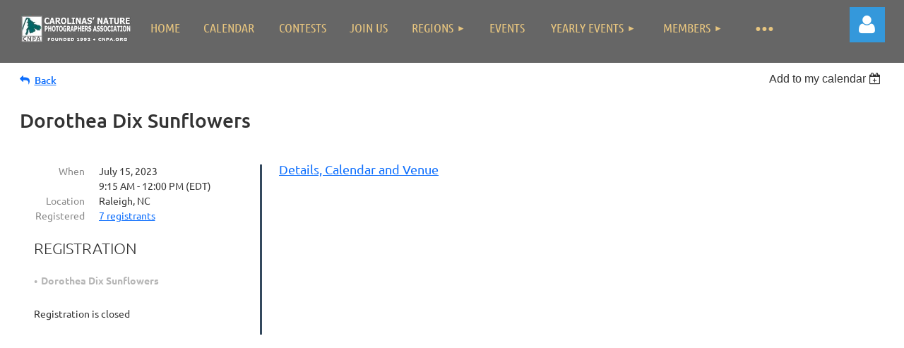

--- FILE ---
content_type: text/html; charset=utf-8
request_url: https://wa.cnpa.org/event-5300324
body_size: 11476
content:
<!DOCTYPE html>
<html lang="en" class="no-js ">
	<head id="Head1">
<meta name="viewport" content="width=device-width, initial-scale=1.0">
<link href="https://sf.wildapricot.org/BuiltTheme/kaleidoscope_muskoka.v3.0/current/f20be45a/Styles/combined.css" rel="stylesheet" type="text/css" /><link href="https://wa.cnpa.org/resources/theme/customStyles.css?t=638404019957980000" rel="stylesheet" type="text/css" /><link href="https://wa.cnpa.org/resources/theme/user.css?t=638515480910000000" rel="stylesheet" type="text/css" /><link href="https://live-sf.wildapricot.org/WebUI/built9.11.0-db59b40/scripts/public/react/index-84b33b4.css" rel="stylesheet" type="text/css" /><link href="https://live-sf.wildapricot.org/WebUI/built9.11.0-db59b40/css/shared/ui/shared-ui-compiled.css" rel="stylesheet" type="text/css" /><script type="text/javascript" language="javascript" id="idJavaScriptEnvironment">var bonaPage_BuildVer='9.11.0-db59b40';
var bonaPage_AdminBackendUrl = '/admin/';
var bonaPage_StatRes='https://live-sf.wildapricot.org/WebUI/';
var bonaPage_InternalPageType = { isUndefinedPage : false,isWebPage : false,isAdminPage : false,isDialogPage : false,isSystemPage : true,isErrorPage : false,isError404Page : false };
var bonaPage_PageView = { isAnonymousView : true,isMemberView : false,isAdminView : false };
var WidgetMode = 0;
var bonaPage_IsUserAnonymous = true;
var bonaPage_ThemeVer='f20be45a638515480910000000638404019957980000'; var bonaPage_ThemeId = 'kaleidoscope_muskoka.v3.0'; var bonaPage_ThemeVersion = '3.0';
var bonaPage_id='18008'; version_id='';
if (bonaPage_InternalPageType && (bonaPage_InternalPageType.isSystemPage || bonaPage_InternalPageType.isWebPage) && window.self !== window.top) { var success = true; try { var tmp = top.location.href; if (!tmp) { top.location = self.location; } } catch (err) { try { if (self != top) { top.location = self.location; } } catch (err) { try { if (self != top) { top = self; } success = false; } catch (err) { success = false; } } success = false; } if (!success) { window.onload = function() { document.open('text/html', 'replace'); document.write('<ht'+'ml><he'+'ad></he'+'ad><bo'+'dy><h1>Wrong document context!</h1></bo'+'dy></ht'+'ml>'); document.close(); } } }
try { function waMetricsGlobalHandler(args) { if (WA.topWindow.waMetricsOuterGlobalHandler && typeof(WA.topWindow.waMetricsOuterGlobalHandler) === 'function') { WA.topWindow.waMetricsOuterGlobalHandler(args); }}} catch(err) {}
 try { if (parent && parent.BonaPage) parent.BonaPage.implementBonaPage(window); } catch (err) { }
try { document.write('<style type="text/css"> .WaHideIfJSEnabled, .HideIfJSEnabled { display: none; } </style>'); } catch(err) {}
var bonaPage_WebPackRootPath = 'https://live-sf.wildapricot.org/WebUI/built9.11.0-db59b40/scripts/public/react/';</script><script type="text/javascript" language="javascript" src="https://live-sf.wildapricot.org/WebUI/built9.11.0-db59b40/scripts/shared/bonapagetop/bonapagetop-compiled.js" id="idBonaPageTop"></script><script type="text/javascript" language="javascript" src="https://live-sf.wildapricot.org/WebUI/built9.11.0-db59b40/scripts/public/react/index-84b33b4.js" id="ReactPublicJs"></script><script type="text/javascript" language="javascript" src="https://live-sf.wildapricot.org/WebUI/built9.11.0-db59b40/scripts/shared/ui/shared-ui-compiled.js" id="idSharedJs"></script><script type="text/javascript" language="javascript" src="https://live-sf.wildapricot.org/WebUI/built9.11.0-db59b40/General.js" id=""></script><script type="text/javascript" language="javascript" src="https://sf.wildapricot.org/BuiltTheme/kaleidoscope_muskoka.v3.0/current/f20be45a/Scripts/combined.js" id=""></script><title>CNPA - Dorothea Dix Sunflowers</title>
<link rel="shortcut icon" type="image/ico" href="/Resources/Pictures/cropped-icon-32x32.jpg" /><link rel="search" type="application/opensearchdescription+xml" title="wa.cnpa.org" href="/opensearch.ashx" /></head>
	<body id="PAGEID_18008" class="publicContentView LayoutMain">
<div class="mLayout layoutMain" id="mLayout">

<div class="mobilePanelContainer">
<div id="id_MobilePanel" data-componentId="MobilePanel" class="WaPlaceHolder WaPlaceHolderMobilePanel" style=""><div style=""><div id="id_QFpB82d" class="WaGadgetOnly WaGadgetMobilePanel  gadgetStyleNone" style="" data-componentId="QFpB82d" ><div class="mobilePanel">
	
	<div class="mobilePanelButton buttonMenu" title="Menu">Menu</div>
<div class="mobilePanelButton buttonLogin" title="Log in">Log in</div>
<div class="menuInner">
		<ul class="firstLevel">
<li class=" ">
	<div class="item">
		<a href="https://wa.cnpa.org/" title="Home"><span>Home</span></a>
</div>
</li>
	
<li class=" ">
	<div class="item">
		<a href="https://wa.cnpa.org/calendar" title="Calendar"><span>Calendar</span></a>
</div>
</li>
	
<li class=" ">
	<div class="item">
		<a href="https://wa.cnpa.org/Contests" title="Contests"><span>Contests</span></a>
</div>
</li>
	
<li class=" ">
	<div class="item">
		<a href="https://wa.cnpa.org/join-us" title="Join us"><span>Join us</span></a>
</div>
</li>
	
<li class=" dir">
	<div class="item">
		<a href="https://wa.cnpa.org/regions" title="Regions"><span>Regions</span></a>
<ul class="secondLevel">
<li class=" dir">
	<div class="item">
		<a href="https://wa.cnpa.org/asheville" title="Asheville"><span>Asheville</span></a>
<ul class="secondLevel">
<li class=" ">
	<div class="item">
		<a href="https://wa.cnpa.org/asheville-about" title="About"><span>About</span></a>
</div>
</li>
	
<li class=" ">
	<div class="item">
		<a href="https://wa.cnpa.org/asheville-meetings" title="Meetings"><span>Meetings</span></a>
</div>
</li>
	
<li class=" ">
	<div class="item">
		<a href="https://wa.cnpa.org/asheville-galleries" title="Galleries"><span>Galleries</span></a>
</div>
</li>
	
<li class=" ">
	<div class="item">
		<a href="https://wa.cnpa.org/asheville-contests" title="Contests"><span>Contests</span></a>
</div>
</li>
	
<li class=" ">
	<div class="item">
		<a href="https://wa.cnpa.org/asheville-useful-links" title="Asheville Region Useful Links"><span>Asheville Region Useful Links</span></a>
</div>
</li>
	
</ul>
</div>
</li>
	
<li class=" dir">
	<div class="item">
		<a href="https://wa.cnpa.org/charleston" title="Charleston"><span>Charleston</span></a>
<ul class="secondLevel">
<li class=" ">
	<div class="item">
		<a href="https://wa.cnpa.org/charleston-about" title="About"><span>About</span></a>
</div>
</li>
	
<li class=" ">
	<div class="item">
		<a href="https://wa.cnpa.org/charleston-meetings" title="Meetings"><span>Meetings</span></a>
</div>
</li>
	
<li class=" ">
	<div class="item">
		<a href="https://wa.cnpa.org/charleston-galleries" title="Galleries"><span>Galleries</span></a>
</div>
</li>
	
<li class=" ">
	<div class="item">
		<a href="https://wa.cnpa.org/charleston-contests" title="Contests"><span>Contests</span></a>
</div>
</li>
	
</ul>
</div>
</li>
	
<li class=" dir">
	<div class="item">
		<a href="https://wa.cnpa.org/charlotte" title="Charlotte"><span>Charlotte</span></a>
<ul class="secondLevel">
<li class=" ">
	<div class="item">
		<a href="https://wa.cnpa.org/charlotte-about" title="About"><span>About</span></a>
</div>
</li>
	
<li class=" ">
	<div class="item">
		<a href="https://wa.cnpa.org/charlotte-meetings" title="Meetings"><span>Meetings</span></a>
</div>
</li>
	
<li class=" ">
	<div class="item">
		<a href="https://wa.cnpa.org/charlotte-galleries" title="Galleries"><span>Galleries</span></a>
</div>
</li>
	
<li class=" ">
	<div class="item">
		<a href="https://wa.cnpa.org/charlotte-contests" title="Contests"><span>Contests</span></a>
</div>
</li>
	
<li class=" ">
	<div class="item">
		<a href="https://wa.cnpa.org/Charlottes-Favorite-Locations" title="Charlotte&#39;s Favorite Locations"><span>Charlotte&#39;s Favorite Locations</span></a>
</div>
</li>
	
</ul>
</div>
</li>
	
<li class=" dir">
	<div class="item">
		<a href="https://wa.cnpa.org/foothills-south" title="Foothills South"><span>Foothills South</span></a>
<ul class="secondLevel">
<li class=" ">
	<div class="item">
		<a href="https://wa.cnpa.org/foothills-south-about" title="About"><span>About</span></a>
</div>
</li>
	
<li class=" ">
	<div class="item">
		<a href="https://wa.cnpa.org/foothills-south-meetings" title="Meetings"><span>Meetings</span></a>
</div>
</li>
	
<li class=" ">
	<div class="item">
		<a href="https://wa.cnpa.org/foothills-south-galleries" title="Galleries"><span>Galleries</span></a>
</div>
</li>
	
<li class=" ">
	<div class="item">
		<a href="https://wa.cnpa.org/foothills-south-contests" title="Contests"><span>Contests</span></a>
</div>
</li>
	
<li class=" ">
	<div class="item">
		<a href="https://wa.cnpa.org/Foothills-South-Favorite-Locations" title="Foothills South Favorite Locations"><span>Foothills South Favorite Locations</span></a>
</div>
</li>
	
</ul>
</div>
</li>
	
<li class=" dir">
	<div class="item">
		<a href="https://wa.cnpa.org/high-country" title="High Country"><span>High Country</span></a>
<ul class="secondLevel">
<li class=" ">
	<div class="item">
		<a href="https://wa.cnpa.org/high-country-about" title="About"><span>About</span></a>
</div>
</li>
	
<li class=" ">
	<div class="item">
		<a href="https://wa.cnpa.org/high-country-meetings" title="Meetings"><span>Meetings</span></a>
</div>
</li>
	
<li class=" ">
	<div class="item">
		<a href="https://wa.cnpa.org/high-country-galleries" title="Galleries"><span>Galleries</span></a>
</div>
</li>
	
<li class=" ">
	<div class="item">
		<a href="https://wa.cnpa.org/high-country-contests" title="Contests"><span>Contests</span></a>
</div>
</li>
	
</ul>
</div>
</li>
	
<li class=" dir">
	<div class="item">
		<a href="https://wa.cnpa.org/low-country" title="Low Country"><span>Low Country</span></a>
<ul class="secondLevel">
<li class=" ">
	<div class="item">
		<a href="https://wa.cnpa.org/low-country-about" title="About"><span>About</span></a>
</div>
</li>
	
<li class=" ">
	<div class="item">
		<a href="https://wa.cnpa.org/low-country-meetings" title="Meetings"><span>Meetings</span></a>
</div>
</li>
	
<li class=" ">
	<div class="item">
		<a href="https://wa.cnpa.org/low-country-galleries" title="Galleries"><span>Galleries</span></a>
</div>
</li>
	
<li class=" ">
	<div class="item">
		<a href="https://wa.cnpa.org/low-country-contests" title="Contests"><span>Contests</span></a>
</div>
</li>
	
</ul>
</div>
</li>
	
<li class=" dir">
	<div class="item">
		<a href="https://wa.cnpa.org/midlands" title="Midlands"><span>Midlands</span></a>
<ul class="secondLevel">
<li class=" ">
	<div class="item">
		<a href="https://wa.cnpa.org/midlands-about" title="About"><span>About</span></a>
</div>
</li>
	
<li class=" ">
	<div class="item">
		<a href="https://wa.cnpa.org/midlands-favorite-locations" title="Favorite Locations"><span>Favorite Locations</span></a>
</div>
</li>
	
<li class=" ">
	<div class="item">
		<a href="https://wa.cnpa.org/midlands-meetings" title="Meetings"><span>Meetings</span></a>
</div>
</li>
	
<li class=" ">
	<div class="item">
		<a href="https://wa.cnpa.org/midlands-galleries" title="Galleries"><span>Galleries</span></a>
</div>
</li>
	
<li class=" ">
	<div class="item">
		<a href="https://wa.cnpa.org/midlands-contests" title="Contests"><span>Contests</span></a>
</div>
</li>
	
</ul>
</div>
</li>
	
<li class=" dir">
	<div class="item">
		<a href="https://wa.cnpa.org/myrtle-beach" title="Myrtle Beach"><span>Myrtle Beach</span></a>
<ul class="secondLevel">
<li class=" ">
	<div class="item">
		<a href="https://wa.cnpa.org/myrtle-beach-about" title="About"><span>About</span></a>
</div>
</li>
	
<li class=" ">
	<div class="item">
		<a href="https://wa.cnpa.org/myrtle-beach-meetings" title="Meetings"><span>Meetings</span></a>
</div>
</li>
	
<li class=" ">
	<div class="item">
		<a href="https://wa.cnpa.org/myrtle-beach-photo-tips" title="Photo Tips"><span>Photo Tips</span></a>
</div>
</li>
	
<li class=" ">
	<div class="item">
		<a href="https://wa.cnpa.org/myrtle-beach-favorite-locations" title="Favorite Locations"><span>Favorite Locations</span></a>
</div>
</li>
	
<li class=" ">
	<div class="item">
		<a href="https://wa.cnpa.org/myrtle-beach-galleries" title="Galleries"><span>Galleries</span></a>
</div>
</li>
	
<li class=" ">
	<div class="item">
		<a href="https://wa.cnpa.org/myrtle-beach-contests" title="Contests"><span>Contests</span></a>
</div>
</li>
	
</ul>
</div>
</li>
	
<li class=" dir">
	<div class="item">
		<a href="https://wa.cnpa.org/outer-banks" title="Outer Banks"><span>Outer Banks</span></a>
<ul class="secondLevel">
<li class=" ">
	<div class="item">
		<a href="https://wa.cnpa.org/outer-banks-about" title="About"><span>About</span></a>
</div>
</li>
	
<li class=" ">
	<div class="item">
		<a href="https://wa.cnpa.org/outer-banks-meetings" title="Meetings"><span>Meetings</span></a>
</div>
</li>
	
<li class=" ">
	<div class="item">
		<a href="https://wa.cnpa.org/outer-banks-galleries" title="Galleries"><span>Galleries</span></a>
</div>
</li>
	
<li class=" ">
	<div class="item">
		<a href="https://wa.cnpa.org/outer-banks-contests" title="Contests"><span>Contests</span></a>
</div>
</li>
	
</ul>
</div>
</li>
	
<li class=" dir">
	<div class="item">
		<a href="https://wa.cnpa.org/triad" title="Triad"><span>Triad</span></a>
<ul class="secondLevel">
<li class=" ">
	<div class="item">
		<a href="https://wa.cnpa.org/triad-about" title="About"><span>About</span></a>
</div>
</li>
	
<li class=" ">
	<div class="item">
		<a href="https://wa.cnpa.org/triad-meetings" title="Meetings"><span>Meetings</span></a>
</div>
</li>
	
<li class=" ">
	<div class="item">
		<a href="https://wa.cnpa.org/triad-galleries" title="Galleries"><span>Galleries</span></a>
</div>
</li>
	
<li class=" ">
	<div class="item">
		<a href="https://wa.cnpa.org/triad-contests" title="Contests"><span>Contests</span></a>
</div>
</li>
	
</ul>
</div>
</li>
	
<li class=" dir">
	<div class="item">
		<a href="https://wa.cnpa.org/triangle" title="Triangle"><span>Triangle</span></a>
<ul class="secondLevel">
<li class=" ">
	<div class="item">
		<a href="https://wa.cnpa.org/triangle-about" title="About"><span>About</span></a>
</div>
</li>
	
<li class=" ">
	<div class="item">
		<a href="https://wa.cnpa.org/triangle-meetings" title="Meetings"><span>Meetings</span></a>
</div>
</li>
	
<li class=" ">
	<div class="item">
		<a href="https://wa.cnpa.org/triangle-favorite-locations" title="Favorite Locations"><span>Favorite Locations</span></a>
</div>
</li>
	
<li class=" ">
	<div class="item">
		<a href="https://wa.cnpa.org/triangle-presentations" title="Triangle Presentations"><span>Triangle Presentations</span></a>
</div>
</li>
	
<li class=" ">
	<div class="item">
		<a href="https://wa.cnpa.org/triangle-galleries" title="Galleries"><span>Galleries</span></a>
</div>
</li>
	
<li class=" ">
	<div class="item">
		<a href="https://wa.cnpa.org/triangle-contests" title="Contests"><span>Contests</span></a>
</div>
</li>
	
</ul>
</div>
</li>
	
<li class=" dir">
	<div class="item">
		<a href="https://wa.cnpa.org/upstate" title="Upstate"><span>Upstate</span></a>
<ul class="secondLevel">
<li class=" ">
	<div class="item">
		<a href="https://wa.cnpa.org/upstate-about" title="About"><span>About</span></a>
</div>
</li>
	
<li class=" ">
	<div class="item">
		<a href="https://wa.cnpa.org/upstate-meetings" title="Meetings"><span>Meetings</span></a>
</div>
</li>
	
<li class=" ">
	<div class="item">
		<a href="https://wa.cnpa.org/upstate-galleries" title="Galleries"><span>Galleries</span></a>
</div>
</li>
	
<li class=" ">
	<div class="item">
		<a href="https://wa.cnpa.org/upstate-contests" title="Contests"><span>Contests</span></a>
</div>
</li>
	
</ul>
</div>
</li>
	
<li class=" dir">
	<div class="item">
		<a href="https://wa.cnpa.org/wilmington" title="Wilmington"><span>Wilmington</span></a>
<ul class="secondLevel">
<li class=" ">
	<div class="item">
		<a href="https://wa.cnpa.org/wilmington-about" title="About"><span>About</span></a>
</div>
</li>
	
<li class=" ">
	<div class="item">
		<a href="https://wa.cnpa.org/wilmington-meetings" title="Meetings"><span>Meetings</span></a>
</div>
</li>
	
<li class=" ">
	<div class="item">
		<a href="https://wa.cnpa.org/wilmington-galleries" title="Galleries"><span>Galleries</span></a>
</div>
</li>
	
<li class=" ">
	<div class="item">
		<a href="https://wa.cnpa.org/wilmington-contests" title="Contests"><span>Contests</span></a>
</div>
</li>
	
</ul>
</div>
</li>
	
</ul>
</div>
</li>
	
<li class=" ">
	<div class="item">
		<a href="https://wa.cnpa.org/events" title="Events"><span>Events</span></a>
</div>
</li>
	
<li class=" dir">
	<div class="item">
		<a href="https://wa.cnpa.org/yearly" title="Yearly Events"><span>Yearly Events</span></a>
<ul class="secondLevel">
<li class=" dir">
	<div class="item">
		<a href="https://wa.cnpa.org/yearly/2025-fall-photo-weekend" title="2025 Fall Photo Weekend"><span>2025 Fall Photo Weekend</span></a>
<ul class="secondLevel">
<li class=" ">
	<div class="item">
		<a href="https://wa.cnpa.org/yearly/2025-fall-photo-weekend/about" title="About"><span>About</span></a>
</div>
</li>
	
<li class=" ">
	<div class="item">
		<a href="https://wa.cnpa.org/yearly/2025-fall-photo-weekend/itinerary" title="Itinerary"><span>Itinerary</span></a>
</div>
</li>
	
<li class=" ">
	<div class="item">
		<a href="https://wa.cnpa.org/yearly/2025-fall-photo-weekend/hotel" title="Hotel"><span>Hotel</span></a>
</div>
</li>
	
<li class=" ">
	<div class="item">
		<a href="https://wa.cnpa.org/yearly/2025-fall-photo-weekend/registration" title="Registration"><span>Registration</span></a>
</div>
</li>
	
<li class=" ">
	<div class="item">
		<a href="https://wa.cnpa.org/yearly/2025-fall-photo-weekend/outings" title="Outings"><span>Outings</span></a>
</div>
</li>
	
</ul>
</div>
</li>
	
<li class=" dir">
	<div class="item">
		<a href="https://wa.cnpa.org/2025-Photo-Weekend" title="2025 Photo Weekend"><span>2025 Photo Weekend</span></a>
<ul class="secondLevel">
<li class=" ">
	<div class="item">
		<a href="https://wa.cnpa.org/About_Spring2025" title="About"><span>About</span></a>
</div>
</li>
	
<li class=" ">
	<div class="item">
		<a href="https://wa.cnpa.org/Outings" title="Outings"><span>Outings</span></a>
</div>
</li>
	
<li class=" ">
	<div class="item">
		<a href="https://wa.cnpa.org/Hotel" title="Hotel"><span>Hotel</span></a>
</div>
</li>
	
</ul>
</div>
</li>
	
<li class=" dir">
	<div class="item">
		<a href="https://wa.cnpa.org/yearly/2026-convention" title="2026 Convention"><span>2026 Convention</span></a>
<ul class="secondLevel">
<li class=" ">
	<div class="item">
		<a href="https://wa.cnpa.org/yearly/2026-convention/about" title="About"><span>About</span></a>
</div>
</li>
	
<li class=" ">
	<div class="item">
		<a href="https://wa.cnpa.org/yearly/2026-convention/Agenda" title="Agenda"><span>Agenda</span></a>
</div>
</li>
	
<li class=" ">
	<div class="item">
		<a href="https://wa.cnpa.org/yearly/2026-convention/hotel" title="Hotel"><span>Hotel</span></a>
</div>
</li>
	
<li class=" ">
	<div class="item">
		<a href="https://wa.cnpa.org/yearly/2026-convention/registration" title="Registration"><span>Registration</span></a>
</div>
</li>
	
<li class=" ">
	<div class="item">
		<a href="https://wa.cnpa.org/yearly/2026-convention/speakers" title="Speakers"><span>Speakers</span></a>
</div>
</li>
	
<li class=" ">
	<div class="item">
		<a href="https://wa.cnpa.org/yearly/2026-convention/workshops" title="Workshops"><span>Workshops</span></a>
</div>
</li>
	
<li class=" ">
	<div class="item">
		<a href="https://wa.cnpa.org/yearly/2026-convention/sponsors" title="Sponsors/Vendors"><span>Sponsors/Vendors</span></a>
</div>
</li>
	
<li class=" ">
	<div class="item">
		<a href="https://wa.cnpa.org/yearly/2026-convention/mc-contest" title="Members Choice"><span>Members Choice</span></a>
</div>
</li>
	
<li class=" ">
	<div class="item">
		<a href="https://wa.cnpa.org/yearly/2026-convention/FAQ" title="FAQ"><span>FAQ</span></a>
</div>
</li>
	
</ul>
</div>
</li>
	
</ul>
</div>
</li>
	
<li class=" dir">
	<div class="item">
		<a href="https://wa.cnpa.org/members" title="Members"><span>Members</span></a>
<ul class="secondLevel">
<li class=" ">
	<div class="item">
		<a href="https://wa.cnpa.org/Awards" title="Volunteer Recognition"><span>Volunteer Recognition</span></a>
</div>
</li>
	
</ul>
</div>
</li>
	
<li class=" ">
	<div class="item">
		<a href="https://wa.cnpa.org/contact-us" title="Contact Us"><span>Contact Us</span></a>
</div>
</li>
	
<li class=" ">
	<div class="item">
		<a href="https://wa.cnpa.org/donation" title="Donation"><span>Donation</span></a>
</div>
</li>
	
<li class=" ">
	<div class="item">
		<a href="https://wa.cnpa.org/store-tee-shirts" title="CNPA Items For Order"><span>CNPA Items For Order</span></a>
</div>
</li>
	
</ul>
	</div>

	<div class="loginInner">
<div class="loginContainerForm oAuthIsfalse">
<form method="post" action="https://wa.cnpa.org/Sys/Login" id="id_QFpB82d_form" class="generalLoginBox"  data-disableInAdminMode="true">
<input type="hidden" name="ReturnUrl" id="id_QFpB82d_returnUrl" value="">
				<input type="hidden" name="browserData" id="id_QFpB82d_browserField">
<div class="loginUserName">
<div class="loginUserNameTextBox">
		<input name="email" type="text" maxlength="100" placeholder="Email"  id="id_QFpB82d_userName" tabindex="1" class="emailTextBoxControl"/>
	</div>
</div><div class="loginPassword">
<div class="loginPasswordTextBox">
		<input name="password" type="password" placeholder="Password" maxlength="50" id="id_QFpB82d_password" tabindex="2" class="passwordTextBoxControl" autocomplete="off"/>
	</div>
</div> 
    <input id="g-recaptcha-invisible_QFpB82d" name="g-recaptcha-invisible" value="recaptcha" type="hidden"/> 
    <div id="recapcha_placeholder_QFpB82d" style="display:none"></div>
    <span id="idReCaptchaValidator_QFpB82d" errorMessage="Please verify that you are not a robot" style="display:none" validatorType="method" ></span>
    <script>
        $("#idReCaptchaValidator_QFpB82d").on( "wavalidate", function(event, validationResult) {
            if (grecaptcha.getResponse(widgetId_QFpB82d).length == 0){
                grecaptcha.execute(widgetId_QFpB82d);	
                validationResult.shouldStopValidation = true;
                return;
            }

            validationResult.result = true;
        });
  
            var widgetId_QFpB82d;

            var onloadCallback_QFpB82d = function() {
                // Renders the HTML element with id 'recapcha_placeholder_QFpB82d' as a reCAPTCHA widget.
                // The id of the reCAPTCHA widget is assigned to 'widgetId_QFpB82d'.
                widgetId_QFpB82d = grecaptcha.render('recapcha_placeholder_QFpB82d', {
                'sitekey' : '6LfmM_UhAAAAAJSHT-BwkAlQgN0mMViOmaK7oEIV',
                'size': 'invisible',
                'callback': function(){
                    document.getElementById('g-recaptcha-invisible_QFpB82d').form.submit();
                },
                'theme' : 'light'
            });
        };
    </script>
	
    <script src="https://www.google.com/recaptcha/api.js?onload=onloadCallback_QFpB82d&render=explicit" async defer></script>

 <div class="loginActionRememberMe">
		<input id="id_QFpB82d_rememberMe" type="checkbox" name="rememberMe" tabindex="3" class="rememberMeCheckboxControl"/>
		<label for="id_QFpB82d_rememberMe">Remember me</label>
	</div>
<div class="loginPasswordForgot">
		<a href="https://wa.cnpa.org/Sys/ResetPasswordRequest">Forgot password</a>
	</div>
<div class="loginAction">
	<input type="submit" name="ctl03$ctl02$loginViewControl$loginControl$Login" value="Log in" id="id_QFpB82d_loginAction" onclick="if (!browserInfo.clientCookiesEnabled()) {alert('Warning: browser cookies disabled. Please enable them to use this website.'); return false;}" tabindex="4" class="loginButton loginButtonControl"/>
</div></form></div>
</div>

</div>

<script type="text/javascript">

jq$(function()
{
	var gadget = jq$('#id_QFpB82d'),
		menuContainer = gadget.find('.menuInner'),
		loginContainer = gadget.find('.loginInner');

	gadget.find('.buttonMenu').on("click",function()
	{
		menuContainer.toggle();
		loginContainer.hide();
		jq$(this).toggleClass('active');
        jq$('.buttonLogin').removeClass('active');
		return false;
	});

	gadget.find('.buttonLogin').on("click",function()
	{
		loginContainer.toggle();
		menuContainer.hide();
		jq$(this).toggleClass('active');
        jq$('.buttonMenu').removeClass('active');
		return false;
	});

	gadget.find('.mobilePanel').on("click",function(event)
	{
        if( !(jq$(event.target).parents('.loginInner').size() || event.target.className == 'loginInner') )
        {
            menuContainer.hide();
            loginContainer.hide();
            jq$('.buttonLogin').removeClass('active');
            jq$('.buttonMenu').removeClass('active');
        }

        event.stopPropagation();
	});

	jq$('body').on("click",function()
	{
		menuContainer.hide();
		loginContainer.hide();
		jq$('.buttonLogin').removeClass('active');
        jq$('.buttonMenu').removeClass('active');
	});


	// login
	var browserField = document.getElementById('id_QFpB82d' + '_browserField');

	if (browserField)
	{
		browserField.value = browserInfo.getBrowserCapabilitiesData();
	}

	jq$('#id_QFpB82d' + '_form').FormValidate();
	jq$('.WaGadgetMobilePanel form').attr('data-disableInAdminMode', 'false');

});

</script></div></div>
</div></div>

		<!-- header zone -->
		<div class="zonePlace zoneHeader1">
<div id="idHeaderContentHolder" data-componentId="Header" class="WaPlaceHolder WaPlaceHolderHeader" style="background-color:transparent;"><div style="padding-top:20px;"><div id="header" data-componentId="WFqawNp" class="WaLayoutContainerOnly" style="background-color:transparent;"><table cellspacing="0" cellpadding="0" class="WaLayoutTable" style=""><tr data-componentId="WFqawNp_row" class="WaLayoutRow"><td id="id_KkBZpYF" data-componentId="KkBZpYF" class="WaLayoutItem" style="width:13%;"><div id="id_KpRyzsp" class="WaLayoutPlaceHolder placeHolderContainer" data-componentId="KpRyzsp" style=""><div style=""><div id="id_KxbYLDm" class="WaGadgetOnly WaGadgetContent  gadgetStyleNone" style="" data-componentId="KxbYLDm" ><div class="gadgetStyleBody gadgetContentEditableArea" style="padding-bottom:20px;" data-editableArea="0" data-areaHeight="auto">
<font style="font-family: 'Open Sans';"><div><img src="/resources/Pictures/CNPA_Logo_darkblue_sm.jpg" alt="" title="" border="0"><br></div></font></div>
</div></div></div></td><td style="width:10px;" data-componentId="KkBZpYF_separator" class="WaLayoutSeparator"><div style="width: inherit;"></div></td><td id="id_oWdKg3J" data-componentId="oWdKg3J" class="WaLayoutItem" style="background-color:transparent;width:76%;"><div id="id_KuWKdAU" class="WaLayoutPlaceHolder placeHolderContainer" data-componentId="KuWKdAU" style=""><div style=""><div id="id_fqqTEOr" class="WaGadgetOnly WaGadgetMenuHorizontal  gadgetStyleNone" style="margin-top:-20px;" data-componentId="fqqTEOr" ><div class="menuBackground"></div>
<div class="menuInner">
	<ul class="firstLevel">
<li class=" ">
	<div class="item">
		<a href="https://wa.cnpa.org/" title="Home"><span>Home</span></a>
</div>
</li>
	
<li class=" ">
	<div class="item">
		<a href="https://wa.cnpa.org/calendar" title="Calendar"><span>Calendar</span></a>
</div>
</li>
	
<li class=" ">
	<div class="item">
		<a href="https://wa.cnpa.org/Contests" title="Contests"><span>Contests</span></a>
</div>
</li>
	
<li class=" ">
	<div class="item">
		<a href="https://wa.cnpa.org/join-us" title="Join us"><span>Join us</span></a>
</div>
</li>
	
<li class=" dir">
	<div class="item">
		<a href="https://wa.cnpa.org/regions" title="Regions"><span>Regions</span></a>
<ul class="secondLevel">
<li class=" dir">
	<div class="item">
		<a href="https://wa.cnpa.org/asheville" title="Asheville"><span>Asheville</span></a>
<ul class="secondLevel">
<li class=" ">
	<div class="item">
		<a href="https://wa.cnpa.org/asheville-about" title="About"><span>About</span></a>
</div>
</li>
	
<li class=" ">
	<div class="item">
		<a href="https://wa.cnpa.org/asheville-meetings" title="Meetings"><span>Meetings</span></a>
</div>
</li>
	
<li class=" ">
	<div class="item">
		<a href="https://wa.cnpa.org/asheville-galleries" title="Galleries"><span>Galleries</span></a>
</div>
</li>
	
<li class=" ">
	<div class="item">
		<a href="https://wa.cnpa.org/asheville-contests" title="Contests"><span>Contests</span></a>
</div>
</li>
	
<li class=" ">
	<div class="item">
		<a href="https://wa.cnpa.org/asheville-useful-links" title="Asheville Region Useful Links"><span>Asheville Region Useful Links</span></a>
</div>
</li>
	
</ul>
</div>
</li>
	
<li class=" dir">
	<div class="item">
		<a href="https://wa.cnpa.org/charleston" title="Charleston"><span>Charleston</span></a>
<ul class="secondLevel">
<li class=" ">
	<div class="item">
		<a href="https://wa.cnpa.org/charleston-about" title="About"><span>About</span></a>
</div>
</li>
	
<li class=" ">
	<div class="item">
		<a href="https://wa.cnpa.org/charleston-meetings" title="Meetings"><span>Meetings</span></a>
</div>
</li>
	
<li class=" ">
	<div class="item">
		<a href="https://wa.cnpa.org/charleston-galleries" title="Galleries"><span>Galleries</span></a>
</div>
</li>
	
<li class=" ">
	<div class="item">
		<a href="https://wa.cnpa.org/charleston-contests" title="Contests"><span>Contests</span></a>
</div>
</li>
	
</ul>
</div>
</li>
	
<li class=" dir">
	<div class="item">
		<a href="https://wa.cnpa.org/charlotte" title="Charlotte"><span>Charlotte</span></a>
<ul class="secondLevel">
<li class=" ">
	<div class="item">
		<a href="https://wa.cnpa.org/charlotte-about" title="About"><span>About</span></a>
</div>
</li>
	
<li class=" ">
	<div class="item">
		<a href="https://wa.cnpa.org/charlotte-meetings" title="Meetings"><span>Meetings</span></a>
</div>
</li>
	
<li class=" ">
	<div class="item">
		<a href="https://wa.cnpa.org/charlotte-galleries" title="Galleries"><span>Galleries</span></a>
</div>
</li>
	
<li class=" ">
	<div class="item">
		<a href="https://wa.cnpa.org/charlotte-contests" title="Contests"><span>Contests</span></a>
</div>
</li>
	
<li class=" ">
	<div class="item">
		<a href="https://wa.cnpa.org/Charlottes-Favorite-Locations" title="Charlotte&#39;s Favorite Locations"><span>Charlotte&#39;s Favorite Locations</span></a>
</div>
</li>
	
</ul>
</div>
</li>
	
<li class=" dir">
	<div class="item">
		<a href="https://wa.cnpa.org/foothills-south" title="Foothills South"><span>Foothills South</span></a>
<ul class="secondLevel">
<li class=" ">
	<div class="item">
		<a href="https://wa.cnpa.org/foothills-south-about" title="About"><span>About</span></a>
</div>
</li>
	
<li class=" ">
	<div class="item">
		<a href="https://wa.cnpa.org/foothills-south-meetings" title="Meetings"><span>Meetings</span></a>
</div>
</li>
	
<li class=" ">
	<div class="item">
		<a href="https://wa.cnpa.org/foothills-south-galleries" title="Galleries"><span>Galleries</span></a>
</div>
</li>
	
<li class=" ">
	<div class="item">
		<a href="https://wa.cnpa.org/foothills-south-contests" title="Contests"><span>Contests</span></a>
</div>
</li>
	
<li class=" ">
	<div class="item">
		<a href="https://wa.cnpa.org/Foothills-South-Favorite-Locations" title="Foothills South Favorite Locations"><span>Foothills South Favorite Locations</span></a>
</div>
</li>
	
</ul>
</div>
</li>
	
<li class=" dir">
	<div class="item">
		<a href="https://wa.cnpa.org/high-country" title="High Country"><span>High Country</span></a>
<ul class="secondLevel">
<li class=" ">
	<div class="item">
		<a href="https://wa.cnpa.org/high-country-about" title="About"><span>About</span></a>
</div>
</li>
	
<li class=" ">
	<div class="item">
		<a href="https://wa.cnpa.org/high-country-meetings" title="Meetings"><span>Meetings</span></a>
</div>
</li>
	
<li class=" ">
	<div class="item">
		<a href="https://wa.cnpa.org/high-country-galleries" title="Galleries"><span>Galleries</span></a>
</div>
</li>
	
<li class=" ">
	<div class="item">
		<a href="https://wa.cnpa.org/high-country-contests" title="Contests"><span>Contests</span></a>
</div>
</li>
	
</ul>
</div>
</li>
	
<li class=" dir">
	<div class="item">
		<a href="https://wa.cnpa.org/low-country" title="Low Country"><span>Low Country</span></a>
<ul class="secondLevel">
<li class=" ">
	<div class="item">
		<a href="https://wa.cnpa.org/low-country-about" title="About"><span>About</span></a>
</div>
</li>
	
<li class=" ">
	<div class="item">
		<a href="https://wa.cnpa.org/low-country-meetings" title="Meetings"><span>Meetings</span></a>
</div>
</li>
	
<li class=" ">
	<div class="item">
		<a href="https://wa.cnpa.org/low-country-galleries" title="Galleries"><span>Galleries</span></a>
</div>
</li>
	
<li class=" ">
	<div class="item">
		<a href="https://wa.cnpa.org/low-country-contests" title="Contests"><span>Contests</span></a>
</div>
</li>
	
</ul>
</div>
</li>
	
<li class=" dir">
	<div class="item">
		<a href="https://wa.cnpa.org/midlands" title="Midlands"><span>Midlands</span></a>
<ul class="secondLevel">
<li class=" ">
	<div class="item">
		<a href="https://wa.cnpa.org/midlands-about" title="About"><span>About</span></a>
</div>
</li>
	
<li class=" ">
	<div class="item">
		<a href="https://wa.cnpa.org/midlands-favorite-locations" title="Favorite Locations"><span>Favorite Locations</span></a>
</div>
</li>
	
<li class=" ">
	<div class="item">
		<a href="https://wa.cnpa.org/midlands-meetings" title="Meetings"><span>Meetings</span></a>
</div>
</li>
	
<li class=" ">
	<div class="item">
		<a href="https://wa.cnpa.org/midlands-galleries" title="Galleries"><span>Galleries</span></a>
</div>
</li>
	
<li class=" ">
	<div class="item">
		<a href="https://wa.cnpa.org/midlands-contests" title="Contests"><span>Contests</span></a>
</div>
</li>
	
</ul>
</div>
</li>
	
<li class=" dir">
	<div class="item">
		<a href="https://wa.cnpa.org/myrtle-beach" title="Myrtle Beach"><span>Myrtle Beach</span></a>
<ul class="secondLevel">
<li class=" ">
	<div class="item">
		<a href="https://wa.cnpa.org/myrtle-beach-about" title="About"><span>About</span></a>
</div>
</li>
	
<li class=" ">
	<div class="item">
		<a href="https://wa.cnpa.org/myrtle-beach-meetings" title="Meetings"><span>Meetings</span></a>
</div>
</li>
	
<li class=" ">
	<div class="item">
		<a href="https://wa.cnpa.org/myrtle-beach-photo-tips" title="Photo Tips"><span>Photo Tips</span></a>
</div>
</li>
	
<li class=" ">
	<div class="item">
		<a href="https://wa.cnpa.org/myrtle-beach-favorite-locations" title="Favorite Locations"><span>Favorite Locations</span></a>
</div>
</li>
	
<li class=" ">
	<div class="item">
		<a href="https://wa.cnpa.org/myrtle-beach-galleries" title="Galleries"><span>Galleries</span></a>
</div>
</li>
	
<li class=" ">
	<div class="item">
		<a href="https://wa.cnpa.org/myrtle-beach-contests" title="Contests"><span>Contests</span></a>
</div>
</li>
	
</ul>
</div>
</li>
	
<li class=" dir">
	<div class="item">
		<a href="https://wa.cnpa.org/outer-banks" title="Outer Banks"><span>Outer Banks</span></a>
<ul class="secondLevel">
<li class=" ">
	<div class="item">
		<a href="https://wa.cnpa.org/outer-banks-about" title="About"><span>About</span></a>
</div>
</li>
	
<li class=" ">
	<div class="item">
		<a href="https://wa.cnpa.org/outer-banks-meetings" title="Meetings"><span>Meetings</span></a>
</div>
</li>
	
<li class=" ">
	<div class="item">
		<a href="https://wa.cnpa.org/outer-banks-galleries" title="Galleries"><span>Galleries</span></a>
</div>
</li>
	
<li class=" ">
	<div class="item">
		<a href="https://wa.cnpa.org/outer-banks-contests" title="Contests"><span>Contests</span></a>
</div>
</li>
	
</ul>
</div>
</li>
	
<li class=" dir">
	<div class="item">
		<a href="https://wa.cnpa.org/triad" title="Triad"><span>Triad</span></a>
<ul class="secondLevel">
<li class=" ">
	<div class="item">
		<a href="https://wa.cnpa.org/triad-about" title="About"><span>About</span></a>
</div>
</li>
	
<li class=" ">
	<div class="item">
		<a href="https://wa.cnpa.org/triad-meetings" title="Meetings"><span>Meetings</span></a>
</div>
</li>
	
<li class=" ">
	<div class="item">
		<a href="https://wa.cnpa.org/triad-galleries" title="Galleries"><span>Galleries</span></a>
</div>
</li>
	
<li class=" ">
	<div class="item">
		<a href="https://wa.cnpa.org/triad-contests" title="Contests"><span>Contests</span></a>
</div>
</li>
	
</ul>
</div>
</li>
	
<li class=" dir">
	<div class="item">
		<a href="https://wa.cnpa.org/triangle" title="Triangle"><span>Triangle</span></a>
<ul class="secondLevel">
<li class=" ">
	<div class="item">
		<a href="https://wa.cnpa.org/triangle-about" title="About"><span>About</span></a>
</div>
</li>
	
<li class=" ">
	<div class="item">
		<a href="https://wa.cnpa.org/triangle-meetings" title="Meetings"><span>Meetings</span></a>
</div>
</li>
	
<li class=" ">
	<div class="item">
		<a href="https://wa.cnpa.org/triangle-favorite-locations" title="Favorite Locations"><span>Favorite Locations</span></a>
</div>
</li>
	
<li class=" ">
	<div class="item">
		<a href="https://wa.cnpa.org/triangle-presentations" title="Triangle Presentations"><span>Triangle Presentations</span></a>
</div>
</li>
	
<li class=" ">
	<div class="item">
		<a href="https://wa.cnpa.org/triangle-galleries" title="Galleries"><span>Galleries</span></a>
</div>
</li>
	
<li class=" ">
	<div class="item">
		<a href="https://wa.cnpa.org/triangle-contests" title="Contests"><span>Contests</span></a>
</div>
</li>
	
</ul>
</div>
</li>
	
<li class=" dir">
	<div class="item">
		<a href="https://wa.cnpa.org/upstate" title="Upstate"><span>Upstate</span></a>
<ul class="secondLevel">
<li class=" ">
	<div class="item">
		<a href="https://wa.cnpa.org/upstate-about" title="About"><span>About</span></a>
</div>
</li>
	
<li class=" ">
	<div class="item">
		<a href="https://wa.cnpa.org/upstate-meetings" title="Meetings"><span>Meetings</span></a>
</div>
</li>
	
<li class=" ">
	<div class="item">
		<a href="https://wa.cnpa.org/upstate-galleries" title="Galleries"><span>Galleries</span></a>
</div>
</li>
	
<li class=" ">
	<div class="item">
		<a href="https://wa.cnpa.org/upstate-contests" title="Contests"><span>Contests</span></a>
</div>
</li>
	
</ul>
</div>
</li>
	
<li class=" dir">
	<div class="item">
		<a href="https://wa.cnpa.org/wilmington" title="Wilmington"><span>Wilmington</span></a>
<ul class="secondLevel">
<li class=" ">
	<div class="item">
		<a href="https://wa.cnpa.org/wilmington-about" title="About"><span>About</span></a>
</div>
</li>
	
<li class=" ">
	<div class="item">
		<a href="https://wa.cnpa.org/wilmington-meetings" title="Meetings"><span>Meetings</span></a>
</div>
</li>
	
<li class=" ">
	<div class="item">
		<a href="https://wa.cnpa.org/wilmington-galleries" title="Galleries"><span>Galleries</span></a>
</div>
</li>
	
<li class=" ">
	<div class="item">
		<a href="https://wa.cnpa.org/wilmington-contests" title="Contests"><span>Contests</span></a>
</div>
</li>
	
</ul>
</div>
</li>
	
</ul>
</div>
</li>
	
<li class=" ">
	<div class="item">
		<a href="https://wa.cnpa.org/events" title="Events"><span>Events</span></a>
</div>
</li>
	
<li class=" dir">
	<div class="item">
		<a href="https://wa.cnpa.org/yearly" title="Yearly Events"><span>Yearly Events</span></a>
<ul class="secondLevel">
<li class=" dir">
	<div class="item">
		<a href="https://wa.cnpa.org/yearly/2025-fall-photo-weekend" title="2025 Fall Photo Weekend"><span>2025 Fall Photo Weekend</span></a>
<ul class="secondLevel">
<li class=" ">
	<div class="item">
		<a href="https://wa.cnpa.org/yearly/2025-fall-photo-weekend/about" title="About"><span>About</span></a>
</div>
</li>
	
<li class=" ">
	<div class="item">
		<a href="https://wa.cnpa.org/yearly/2025-fall-photo-weekend/itinerary" title="Itinerary"><span>Itinerary</span></a>
</div>
</li>
	
<li class=" ">
	<div class="item">
		<a href="https://wa.cnpa.org/yearly/2025-fall-photo-weekend/hotel" title="Hotel"><span>Hotel</span></a>
</div>
</li>
	
<li class=" ">
	<div class="item">
		<a href="https://wa.cnpa.org/yearly/2025-fall-photo-weekend/registration" title="Registration"><span>Registration</span></a>
</div>
</li>
	
<li class=" ">
	<div class="item">
		<a href="https://wa.cnpa.org/yearly/2025-fall-photo-weekend/outings" title="Outings"><span>Outings</span></a>
</div>
</li>
	
</ul>
</div>
</li>
	
<li class=" dir">
	<div class="item">
		<a href="https://wa.cnpa.org/2025-Photo-Weekend" title="2025 Photo Weekend"><span>2025 Photo Weekend</span></a>
<ul class="secondLevel">
<li class=" ">
	<div class="item">
		<a href="https://wa.cnpa.org/About_Spring2025" title="About"><span>About</span></a>
</div>
</li>
	
<li class=" ">
	<div class="item">
		<a href="https://wa.cnpa.org/Outings" title="Outings"><span>Outings</span></a>
</div>
</li>
	
<li class=" ">
	<div class="item">
		<a href="https://wa.cnpa.org/Hotel" title="Hotel"><span>Hotel</span></a>
</div>
</li>
	
</ul>
</div>
</li>
	
<li class=" dir">
	<div class="item">
		<a href="https://wa.cnpa.org/yearly/2026-convention" title="2026 Convention"><span>2026 Convention</span></a>
<ul class="secondLevel">
<li class=" ">
	<div class="item">
		<a href="https://wa.cnpa.org/yearly/2026-convention/about" title="About"><span>About</span></a>
</div>
</li>
	
<li class=" ">
	<div class="item">
		<a href="https://wa.cnpa.org/yearly/2026-convention/Agenda" title="Agenda"><span>Agenda</span></a>
</div>
</li>
	
<li class=" ">
	<div class="item">
		<a href="https://wa.cnpa.org/yearly/2026-convention/hotel" title="Hotel"><span>Hotel</span></a>
</div>
</li>
	
<li class=" ">
	<div class="item">
		<a href="https://wa.cnpa.org/yearly/2026-convention/registration" title="Registration"><span>Registration</span></a>
</div>
</li>
	
<li class=" ">
	<div class="item">
		<a href="https://wa.cnpa.org/yearly/2026-convention/speakers" title="Speakers"><span>Speakers</span></a>
</div>
</li>
	
<li class=" ">
	<div class="item">
		<a href="https://wa.cnpa.org/yearly/2026-convention/workshops" title="Workshops"><span>Workshops</span></a>
</div>
</li>
	
<li class=" ">
	<div class="item">
		<a href="https://wa.cnpa.org/yearly/2026-convention/sponsors" title="Sponsors/Vendors"><span>Sponsors/Vendors</span></a>
</div>
</li>
	
<li class=" ">
	<div class="item">
		<a href="https://wa.cnpa.org/yearly/2026-convention/mc-contest" title="Members Choice"><span>Members Choice</span></a>
</div>
</li>
	
<li class=" ">
	<div class="item">
		<a href="https://wa.cnpa.org/yearly/2026-convention/FAQ" title="FAQ"><span>FAQ</span></a>
</div>
</li>
	
</ul>
</div>
</li>
	
</ul>
</div>
</li>
	
<li class=" dir">
	<div class="item">
		<a href="https://wa.cnpa.org/members" title="Members"><span>Members</span></a>
<ul class="secondLevel">
<li class=" ">
	<div class="item">
		<a href="https://wa.cnpa.org/Awards" title="Volunteer Recognition"><span>Volunteer Recognition</span></a>
</div>
</li>
	
</ul>
</div>
</li>
	
<li class=" ">
	<div class="item">
		<a href="https://wa.cnpa.org/contact-us" title="Contact Us"><span>Contact Us</span></a>
</div>
</li>
	
<li class=" ">
	<div class="item">
		<a href="https://wa.cnpa.org/donation" title="Donation"><span>Donation</span></a>
</div>
</li>
	
<li class=" ">
	<div class="item">
		<a href="https://wa.cnpa.org/store-tee-shirts" title="CNPA Items For Order"><span>CNPA Items For Order</span></a>
</div>
</li>
	
</ul>
</div>


<script type="text/javascript">

	jq$(function()
	{

		WebFont.load({
			custom: {
				families: ['Ubuntu', 'Ubuntu condensed']
			},
			active: function()
			{
				resizeMenu();
			}
		});


		var gadgetHorMenu = jq$('#id_fqqTEOr'),
			gadgetHorMenuContainer = gadgetHorMenu.find('.menuInner'),
			firstLevelMenu = gadgetHorMenu.find('ul.firstLevel'),
			holderInitialMenu = firstLevelMenu.children(),
			outsideItems = null,
			phantomElement = '<li class="phantom"><div class="item"><a href="#"><span>&#x2261;</span></a><ul class="secondLevel"></ul></div></li>',
			placeHolder = gadgetHorMenu.parents('.WaLayoutPlaceHolder'),
			placeHolderId = placeHolder && placeHolder.attr('data-componentId'),
			mobileState = false,
			isTouchSupported = !!(('ontouchstart' in window) || (window.DocumentTouch && document instanceof DocumentTouch) || (navigator.msPointerEnabled && navigator.msMaxTouchPoints));


		function resizeMenu()
		{
			var i,
				len,
				fitMenuWidth = 0,
				menuItemPhantomWidth = 80;

			firstLevelMenu.html( holderInitialMenu).removeClass('adapted').css({ width: 'auto' }); // restore initial menu

			if( firstLevelMenu.width() > gadgetHorMenuContainer.width() ) // if menu oversize
			{
				menuItemPhantomWidth = firstLevelMenu.addClass('adapted').append( phantomElement).children('.phantom').width();

				for( i = 0, len = holderInitialMenu.size(); i <= len; i++ )
				{
					fitMenuWidth += jq$( holderInitialMenu.get(i) ).width();

					if( fitMenuWidth + menuItemPhantomWidth > gadgetHorMenuContainer.width() )
					{
						outsideItems = firstLevelMenu.children(':gt('+(i-1)+'):not(.phantom)').remove();
						firstLevelMenu.find('.phantom > .item > ul').append( outsideItems);
						gadgetHorMenuContainer.css('overflow','visible');
						break;
					}
				}
				gadgetHorMenu.find('.phantom > .item > a').click(function(){ return false; });
			}

			disableFirstTouch();

			firstLevelMenu.css( 'width', '' ); // restore initial menu width
			firstLevelMenu.children().removeClass('last-child').eq(-1).addClass('last-child'); // add last-child mark
		}

		jq$(window).resize(function()
		{
			resizeMenu();
		});

		function onLayoutColumnResized(sender, args)
		{
			args = args || {};

			if (placeHolderId && (placeHolderId == args.leftColPlaceHolderId || placeHolderId == args.rightColPlaceHolderId))
			{
				resizeMenu();
			}
		}

		BonaPage.addPageStateHandler(BonaPage.PAGE_PARSED, function() { WA.Gadgets.LayoutColumnResized.addHandler(onLayoutColumnResized); });
		BonaPage.addPageStateHandler(BonaPage.PAGE_UNLOADED, function() { WA.Gadgets.LayoutColumnResized.removeHandler(onLayoutColumnResized); });


        function disableFirstTouch()
        {
          if (!isTouchSupported) return;

          jq$('#id_fqqTEOr').find('.menuInner li.dir > .item > a').on( 'click', function(event)
          {
            if( !this.touchCounter )
              this.touchCounter = 0;

            if( this.touchCounter >= 1 )
            {
              this.touchCounter = 0;
              return true;
            }
            this.touchCounter++;

            if (!mobileState)
            {
              WA.stopEventDefault(event);
            }
          });

          jq$('#id_fqqTEOr').find('.menuInner li.dir > .item > a').on( 'mouseout', function(event)
          {
            if( !this.touchCounter )
              this.touchCounter = 0;
            this.touchCounter = 0;
          });
        }

        disableFirstTouch();

	});
</script></div></div></div></td><td style="width:10px;" data-componentId="oWdKg3J_separator" class="WaLayoutSeparator"><div style="width: inherit;"></div></td><td id="id_KRzPiG9" data-componentId="KRzPiG9" class="WaLayoutItem" style="width:10%;"><div id="id_fuXoXDE" class="WaLayoutPlaceHolder placeHolderContainer" data-componentId="fuXoXDE" style=""><div style=""><div id="id_MoBw3nY" class="WaGadgetOnly WaGadgetLoginForm  gadgetStyleNone" style="margin-top:-10px;" data-componentId="MoBw3nY" ><link rel="stylesheet" type="text/css" href="https://kit-pro.fontawesome.com/releases/latest/css/pro.min.css" />
<div class="loginContainer alignRight">
  <div class="loginContainerInner">
    <a id="id_MoBw3nY_loginLink" class="loginLink">Log in</a>
    <div id="id_MoBw3nY_loginContainer" class="loginPanel">
      <div class="loginContainerForm oAuthIsfalse">
        <div class="loginContainerFormInner">
          <form method="post" action="https://wa.cnpa.org/Sys/Login" id="id_MoBw3nY_form" class="generalLoginBox"  data-disableInAdminMode="true">
<input type="hidden" name="ReturnUrl" id="id_MoBw3nY_returnUrl" value="">
            <input type="hidden" name="CurrentUrl" id="id_MoBw3nY_currentUrl" value="/event-5300324">
            <input type="hidden" name="browserData" id="id_MoBw3nY_browserField">
            <div class="loginUserName">
<div class="loginUserNameTextBox">
		<input name="email" type="text" maxlength="100" placeholder="Email"  id="id_MoBw3nY_userName" tabindex="1" class="emailTextBoxControl"/>
	</div>
</div><div class="loginPassword">
    <div class="loginPasswordTextBox">
		<div class="password-wrapper">
			<input 
				name="password" 
				type="password" 
placeholder="Password" 
				maxlength="50" 
				id="id_MoBw3nY_password" 
				tabindex="2" 
				class="passwordTextBoxControl" 
				autocomplete="off"
			/>
			<i class="fa fa-eye-slash toggle-password" toggle="#id_MoBw3nY_password"></i>
		</div>
    </div>
</div>
<script>
  if (!window.__passwordToggleInitialized) {
    window.__passwordToggleInitialized = true;

    $(document).ready(function () {
      $('.toggle-password').each(function () {
        const $icon = $(this);
        const selector = $icon.attr('toggle');
        if (!selector) return;

        const $input = selector.startsWith('#') ? $(selector) : $('#' + selector);
        if (!$input.length) return;

        $icon.on('click', function () {
          try {
            const inputEl = $input[0];
            const currentType = inputEl.getAttribute('type');

            if (currentType === 'password') {
              inputEl.setAttribute('type', 'text');
              $icon.removeClass('fa-eye-slash').addClass('fa-eye');
            } else {
              inputEl.setAttribute('type', 'password');
              $icon.removeClass('fa-eye').addClass('fa-eye-slash');
            }
          } catch (err) {
            console.warn('Password toggle error:', err.message);
          }
        });
      });
    });
  }
</script>
	  
             
    <input id="g-recaptcha-invisible_MoBw3nY" name="g-recaptcha-invisible" value="recaptcha" type="hidden"/> 
    <div id="recapcha_placeholder_MoBw3nY" style="display:none"></div>
    <span id="idReCaptchaValidator_MoBw3nY" errorMessage="Please verify that you are not a robot" style="display:none" validatorType="method" ></span>
    <script>
        $("#idReCaptchaValidator_MoBw3nY").on( "wavalidate", function(event, validationResult) {
            if (grecaptcha.getResponse(widgetId_MoBw3nY).length == 0){
                grecaptcha.execute(widgetId_MoBw3nY);	
                validationResult.shouldStopValidation = true;
                return;
            }

            validationResult.result = true;
        });
  
            var widgetId_MoBw3nY;

            var onloadCallback_MoBw3nY = function() {
                // Renders the HTML element with id 'recapcha_placeholder_MoBw3nY' as a reCAPTCHA widget.
                // The id of the reCAPTCHA widget is assigned to 'widgetId_MoBw3nY'.
                widgetId_MoBw3nY = grecaptcha.render('recapcha_placeholder_MoBw3nY', {
                'sitekey' : '6LfmM_UhAAAAAJSHT-BwkAlQgN0mMViOmaK7oEIV',
                'size': 'invisible',
                'callback': function(){
                    document.getElementById('g-recaptcha-invisible_MoBw3nY').form.submit();
                },
                'theme' : 'light'
            });
        };
    </script>
	
    <script src="https://www.google.com/recaptcha/api.js?onload=onloadCallback_MoBw3nY&render=explicit" async defer></script>

  
      <div class="loginActionRememberMe">
		<input id="id_MoBw3nY_rememberMe" type="checkbox" name="rememberMe" tabindex="3" class="rememberMeCheckboxControl"/>
		<label for="id_MoBw3nY_rememberMe">Remember me</label>
	</div>
<div class="loginAction">
	<input type="submit" name="ctl03$ctl02$loginViewControl$loginControl$Login" value="Log in" id="id_MoBw3nY_loginAction" onclick="if (!WA.isWidgetMode && !browserInfo.clientCookiesEnabled()) {alert('Warning: browser cookies disabled. Please enable them to use this website.'); return false;}" tabindex="4" class="loginButton loginButtonControl"/>
</div><div class="loginPasswordForgot">
		<a rel="nofollow" href="https://wa.cnpa.org/Sys/ResetPasswordRequest">Forgot password</a>
	</div>
</form></div>
      </div>
    </div>
  </div>
</div>
<script>
  jq$(function() {
    var gadgetId = jq$('#id_MoBw3nY'),
        containerBox = gadgetId.find('.loginPanel'),
        loginLink = gadgetId.find('.loginLink'),
        transitionTime = 300;

    containerBox.isOpening = false;

    loginLink.on('click', function(e) {
      if (containerBox.css("visibility") == 'visible') {
        loginLink.removeClass('hover');
        containerBox.animate({ 'opacity': '0' }, transitionTime, function() {
          containerBox.css('visibility','hidden');
          containerBox.css('display','none');
        });
      } else {
        loginLink.addClass('hover');
        containerBox.isOpening = true;
        containerBox.css('display','block');
        containerBox.css('visibility','visible');
        containerBox.animate({ 'opacity': '1' }, transitionTime, function() {
          containerBox.isOpening = false;
        });
      }
    });

    containerBox.on('click', function(e) { e.stopPropagation(); });

    jq$('body').on('click', function() {
      if (containerBox.css("visibility") == 'visible' && !containerBox.isOpening) {
        loginLink.removeClass('hover');
        containerBox.animate({ 'opacity': '0' }, transitionTime, function() {
          containerBox.css('visibility','hidden');
          containerBox.css('display','none');
        });
      }
    });

    var browserField = document.getElementById('id_MoBw3nY' + '_browserField');

    if (browserField) {
      browserField.value = browserInfo.getBrowserCapabilitiesData();
    }

    jq$('#id_MoBw3nY' + '_form').FormValidate();
    jq$('.WaGadgetLoginForm form').attr('data-disableInAdminMode', 'false');
  });
</script>
</div></div></div></td></tr></table> </div></div>
</div></div>
		<div class="zonePlace zoneHeader2">
</div>
		<!-- /header zone -->

<!-- content zone -->
	<div class="zonePlace zoneContent">
<div id="idPrimaryContentBlock1Content" data-componentId="Content" class="WaPlaceHolder WaPlaceHolderContent" style=""><div style="padding-top:0px;padding-bottom:10px;"><div id="id_HdIIETy" class="WaGadgetFirst WaGadgetEvents  gadgetStyleNone WaGadgetEventsStateDetails" style="" data-componentId="HdIIETy" >



<form method="post" action="" id="form">
<div class="aspNetHidden">
<input type="hidden" name="__VIEWSTATE" id="__VIEWSTATE" value="qeM7VIUcOndetxQAYFA6QO/4C6VFDKZdOk/zq7Y2vS+hl7b9ibrG5Mryd+x/dQ9Ouue91/fSr9w/eYma19ex3sDLjmDM2qCLJDQifIq3JlBubSpBzfqjR705TD+mzWQOSAQaAAnmPTM/BnSps0k+nAG5yWayFwWlaZJTPd91mCHrveyDYQYuRqPxMBK9jSCPYwUJBGDj0npZDq7QBHMAc8NP53/oW3HlhIhwu3/wwuXa3IZfpxx7graVVrHs9JIsKqYoXiZbSGjicycvl6a3FQoywNm5rKFeQHCcVEfdzKVjqmNI" />
</div>

    
    <input type="hidden" name="FunctionalBlock1$contentModeHidden" id="FunctionalBlock1_contentModeHidden" value="1" />



       
  <div id="idEventsTitleMainContainer" class="pageTitleOuterContainer">
    <div id="idEventBackContainer" class="pageBackContainer">
      <a id="FunctionalBlock1_ctl00_eventPageViewBase_ctl00_ctl00_back" class="eventBackLink" href="javascript: history.back();">Back</a>
    </div>
      
    <div id="idEventViewSwitcher" class="pageViewSwitcherOuterContainer">
      
<div class="cornersContainer"><div class="topCorners"><div class="c1"></div><div class="c2"></div><div class="c3"></div><div class="c4"></div><div class="c5"></div></div></div>
  <div class="pageViewSwitcherContainer"><div class="d1"><div class="d2"><div class="d3"><div class="d4"><div class="d5"><div class="d6"><div class="d7"><div class="d8"><div class="d9"><div class="inner">
    <div id="init-add-event-to-calendar-dropdown-5300324" class="semantic-ui" style="color: inherit; background: transparent;"></div>
    <script>
      function initAddEventToCalendarDropDown5300324()
      {
        if (typeof window.initAddEventToCalendarDropDown !== 'function') { return; }
      
        const domNodeId = 'init-add-event-to-calendar-dropdown-5300324';
        const event = {
          id: '5300324',
          title: 'Dorothea Dix Sunflowers',
          description: 'Details, Calendar and Venue'.replace(/\r+/g, ''),
          location: 'Raleigh, NC',
          url: window.location.href,
          allDay: 'True' === 'False',
          start: '2023-07-15T13:15:00Z', 
          end: '2023-07-15T16:00:00Z',
          sessions: [{"title":"Dorothea Dix Sunflowers","start":"2023-07-15T13:15:00Z","end":"2023-07-15T16:00:00Z","allDay":false}]
        };
      
        window.initAddEventToCalendarDropDown(event, domNodeId);
      }    
    
      window.BonaPage.addPageStateHandler(window.BonaPage.PAGE_PARSED, initAddEventToCalendarDropDown5300324);

    </script>
  </div></div></div></div></div></div></div></div></div></div></div>
<div class="cornersContainer"><div class="bottomCorners"><div class="c5"></div><div class="c4"></div><div class="c3"></div><div class="c2"></div><div class="c1"></div></div></div>

    </div>
    <div class="pageTitleContainer eventsTitleContainer">
      <h1 class="pageTitle SystemPageTitle">
        Dorothea Dix Sunflowers
      </h1>
    </div>
  </div>
      

      


<div class="boxOuterContainer boxBaseView"><div class="cornersContainer"><div class="topCorners"><div class="c1"></div><div class="c2"></div><div class="c3"></div><div class="c4"></div><div class="c5"></div><!--[if gt IE 6]><!--><div class="r1"><div class="r2"><div class="r3"><div class="r4"><div class="r5"></div></div></div></div></div><!--<![endif]--></div></div><div  class="boxContainer"><div class="d1"><div class="d2"><div class="d3"><div class="d4"><div class="d5"><div class="d6"><div class="d7"><div class="d8"><div class="d9"><div class="inner">
      
    <div class="boxBodyOuterContainer"><div class="cornersContainer"><div class="topCorners"><div class="c1"></div><div class="c2"></div><div class="c3"></div><div class="c4"></div><div class="c5"></div><!--[if gt IE 6]><!--><div class="r1"><div class="r2"><div class="r3"><div class="r4"><div class="r5"></div></div></div></div></div><!--<![endif]--></div></div><div  class="boxBodyContainer"><div class="d1"><div class="d2"><div class="d3"><div class="d4"><div class="d5"><div class="d6"><div class="d7"><div class="d8"><div class="d9"><div class="inner">
          
        <div class="boxBodyInfoOuterContainer boxBodyInfoViewFill"><div class="cornersContainer"><div class="topCorners"><div class="c1"></div><div class="c2"></div><div class="c3"></div><div class="c4"></div><div class="c5"></div><!--[if gt IE 6]><!--><div class="r1"><div class="r2"><div class="r3"><div class="r4"><div class="r5"></div></div></div></div></div><!--<![endif]--></div></div><div  class="boxBodyInfoContainer"><div class="d1"><div class="d2"><div class="d3"><div class="d4"><div class="d5"><div class="d6"><div class="d7"><div class="d8"><div class="d9"><div class="inner">
              
            

<div class="boxInfoContainer">
  <ul class="boxInfo">
    <li class="eventInfoStartDate">
      <label class="eventInfoBoxLabel">When</label>
      <div class="eventInfoBoxValue"><strong>July 15, 2023</strong></div>
    </li>
    <li id="FunctionalBlock1_ctl00_eventPageViewBase_ctl00_ctl00_eventInfoBox_startTimeLi" class="eventInfoStartTime">
      <label class="eventInfoBoxLabel">&nbsp;</label>
      <div class="eventInfoBoxValue"><span><div id="FunctionalBlock1_ctl00_eventPageViewBase_ctl00_ctl00_eventInfoBox_startTimeLocalizePanel" client-tz-item="America/New_York" client-tz-formatted=" (EDT)">
	9:15 AM - 12:00 PM
</div></span></div>
    </li>
    
    
    
    
    <li id="FunctionalBlock1_ctl00_eventPageViewBase_ctl00_ctl00_eventInfoBox_locationLi" class="eventInfoLocation">
      <label class="eventInfoBoxLabel">Location</label>
      <div class="eventInfoBoxValue"><span>Raleigh, NC</span></div>
    </li>
    
    <li id="FunctionalBlock1_ctl00_eventPageViewBase_ctl00_ctl00_eventInfoBox_alreadyRegistered" class="eventInfoSpacesLeft">
        <label class="eventInfoBoxLabel">Registered</label>
        <div class="eventInfoBoxValue"><span><a id="FunctionalBlock1_ctl00_eventPageViewBase_ctl00_ctl00_eventInfoBox_alreadyRegisteredLink" class="eventInfoBoxRegisterLink" href="https://wa.cnpa.org/event-5300324/Attendees">7 registrants</a></span></div>
      </li>
  </ul>
</div>

            
<div class="registrationInfoContainer">
  
    <h4 id="idRegistrationInfo" class="infoTitle">Registration</h4>
    <div class="infoText"></div>
  
  
    <ul class="registrationInfo">
  
    <li id="FunctionalBlock1_ctl00_eventPageViewBase_ctl00_ctl00_eventRegistrationTypesView_registrationTypesRepeater_ctl01_regTypeLi" class="disabled" title="Available for: Individual, Family, Senior, Student, Individual_3yr, Individual_2yr, Senior_3yr, Senior_2yr, Family_2yr, Family_3yr
">
      <label class="regTypeLiLabel">
        <strong>
          Dorothea Dix Sunflowers
        </strong>
        
        
      </label>
      <div class="regTypeLiValue">
        <span class="regTypeLiValueSpan">
          
        </span>
      </div>
    </li>
  
    </ul>  
  
</div>

              
            
              
            <div id="FunctionalBlock1_ctl00_eventPageViewBase_ctl00_ctl00_regTypeHr" class="regTypeHr" style="clear: both;"><hr /></div>

            
                
            
<div class="boxActionContainer">
  <div class="inner">
    
    
    
    
      <div class="infoRegistrationIsClosed">Registration is closed</div>
    
    
  </div>
</div>
              
          <div class="clearEndContainer"></div></div></div></div></div></div></div></div></div></div></div></div><div class="cornersContainer"><div class="bottomCorners"><!--[if gt IE 6]><!--><div class="r1"><div class="r2"><div class="r3"><div class="r4"><div class="r5"></div></div></div></div></div><!--<![endif]--><div class="c5"></div><div class="c4"></div><div class="c3"></div><div class="c2"></div><div class="c1"></div></div></div></div>

          <div class="boxBodyContentOuterContainer"><div class="cornersContainer"><div class="topCorners"><div class="c1"></div><div class="c2"></div><div class="c3"></div><div class="c4"></div><div class="c5"></div><!--[if gt IE 6]><!--><div class="r1"><div class="r2"><div class="r3"><div class="r4"><div class="r5"></div></div></div></div></div><!--<![endif]--></div></div><div  class="boxBodyContentContainer fixedHeight"><div class="d1"><div class="d2"><div class="d3"><div class="d4"><div class="d5"><div class="d6"><div class="d7"><div class="d8"><div class="d9"><div class="inner gadgetEventEditableArea">
                  <a href="http://cnpa.org/calendar-events/dorothea-dix-sunflowers/" target="_blank">Details, Calendar and Venue</a>
              <div class="clearEndContainer"></div></div></div></div></div></div></div></div></div></div></div></div><div class="cornersContainer"><div class="bottomCorners"><!--[if gt IE 6]><!--><div class="r1"><div class="r2"><div class="r3"><div class="r4"><div class="r5"></div></div></div></div></div><!--<![endif]--><div class="c5"></div><div class="c4"></div><div class="c3"></div><div class="c2"></div><div class="c1"></div></div></div></div>
        
      <div class="clearEndContainer"></div></div></div></div></div></div></div></div></div></div></div></div><div class="cornersContainer"><div class="bottomCorners"><!--[if gt IE 6]><!--><div class="r1"><div class="r2"><div class="r3"><div class="r4"><div class="r5"></div></div></div></div></div><!--<![endif]--><div class="c5"></div><div class="c4"></div><div class="c3"></div><div class="c2"></div><div class="c1"></div></div></div></div>
       
  <div class="clearEndContainer"></div></div></div></div></div></div></div></div></div></div></div></div><div class="cornersContainer"><div class="bottomCorners"><!--[if gt IE 6]><!--><div class="r1"><div class="r2"><div class="r3"><div class="r4"><div class="r5"></div></div></div></div></div><!--<![endif]--><div class="c5"></div><div class="c4"></div><div class="c3"></div><div class="c2"></div><div class="c1"></div></div></div></div>



<script>
    var isBatchWizardRegistration = false;
    if (isBatchWizardRegistration) 
    {
        var graphqlOuterEndpoint = '/sys/api/graphql';;
        var batchEventRegistrationWizard = window.createBatchEventRegistrationWizard(graphqlOuterEndpoint);
        
        batchEventRegistrationWizard.openWizard({
            eventId: 5300324
        });
    }
</script>

 

  
<div class="aspNetHidden">

	<input type="hidden" name="__VIEWSTATEGENERATOR" id="__VIEWSTATEGENERATOR" value="2AE9EEA8" />
</div></form></div><div id="id_Gs8OTKq" data-componentId="Gs8OTKq" class="WaLayoutContainerLast" style=""><table cellspacing="0" cellpadding="0" class="WaLayoutTable" style=""><tr data-componentId="Gs8OTKq_row" class="WaLayoutRow"><td id="id_PBBBqjG" data-componentId="PBBBqjG" class="WaLayoutItem" style="width:100%;"></td></tr></table> </div></div>
</div></div>
	<!-- /content zone -->

<!-- footer zone -->
		<div class="zonePlace zoneFooter1">
</div>
		<div class="zonePlace zoneFooter2">
<div id="id_Footer1" data-componentId="Footer1" class="WaPlaceHolder WaPlaceHolderFooter1" style="background-color:#B7B7B7;"><div style="padding-top:40px;padding-right:20px;padding-bottom:40px;padding-left:20px;"><div id="id_cREoUYu" data-componentId="cREoUYu" class="WaLayoutContainerOnly" style="background-color:transparent;"><table cellspacing="0" cellpadding="0" class="WaLayoutTable" style=""><tr data-componentId="cREoUYu_row" class="WaLayoutRow"><td id="id_cbIIjiF" data-componentId="cbIIjiF" class="WaLayoutItem" style="width:49%;"><div id="id_LNKGgBc" class="WaLayoutPlaceHolder placeHolderContainer" data-componentId="LNKGgBc" style=""><div style="padding-right:20px;padding-left:20px;"><div id="id_Sq22AIH" class="WaGadgetOnly WaGadgetContent  gadgetStyleNone" style="" data-componentId="Sq22AIH" ><div class="gadgetStyleBody gadgetContentEditableArea" style="padding-bottom:20px;" data-editableArea="0" data-areaHeight="auto">
<p><strong>Carolinas' Nature Photographers Association</strong></p><p><br></p></div>
</div></div></div></td><td style="" data-componentId="cbIIjiF_separator" class="WaLayoutSeparator"><div style="width: inherit;"></div></td><td id="id_dWZfovD" data-componentId="dWZfovD" class="WaLayoutItem" style="width:25%;"></td><td style="" data-componentId="dWZfovD_separator" class="WaLayoutSeparator"><div style="width: inherit;"></div></td><td id="id_qx5KZZu" data-componentId="qx5KZZu" class="WaLayoutItem" style="width:25%;"><div id="id_JeejZIl" class="WaLayoutPlaceHolder placeHolderContainer" data-componentId="JeejZIl" style=""><div style="padding-right:20px;padding-left:20px;"><div id="id_8NVrjhg" class="WaGadgetOnly WaGadgetContent  gadgetStyleNone" style="" data-componentId="8NVrjhg" ><div class="gadgetStyleBody gadgetContentEditableArea" style="" data-editableArea="0" data-areaHeight="auto">
<div style="text-align:right">
  <a href="/contact-us" class="stylizedButton buttonStyle002">Contact Us</a>
</div></div>
</div></div></div></td></tr></table> </div></div>
</div></div>

<div class="zonePlace zoneWAbranding">
				<div class="WABranding">
<div id="idFooterPoweredByContainer">
	<span id="idFooterPoweredByWA">
Powered by <a href="http://www.wildapricot.com" target="_blank">Wild Apricot</a> Membership Software</span>
</div>
</div>
			</div>
<!-- /footer zone -->
<div id="idCustomJsContainer" class="cnCustomJsContainer">

<script type="text/javascript">
try
{
    

function onLoadedProfileHandler() {
    console.log("onLoadedProfileHandler function hit!");	
    setTimeout(function() { 	 	 
        console.log("Contact Profile hit after delay!");	 	  	 
        //$("#WA_messagePopup").css({'position': 'fixed', 'float': 'right;'});
        jq$("#wp_profile_iframe").contents().find("#WA_messagePopup").attr("style", "position:fixed';float:right;");
        jq$("#idSocialLoginContainer").hide();
    },300);

}

function b64Encode(str) {
    // first we use encodeURIComponent to get percent-encoded UTF-8,
    // then we convert the percent encodings into raw bytes which
    // can be fed into btoa.
    return btoa(encodeURIComponent(str).replace(/%([0-9A-F]{2})/g,
        function toSolidBytes(match, p1) {
            return String.fromCharCode('0x' + p1);
    }));
}
function b64Decode(str) {
    // Going backwards: from bytestream, to percent-encoding, to original string.
    return decodeURIComponent(atob(str).split('').map(function(c) {
        return '%' + ('00' + c.charCodeAt(0).toString(16)).slice(-2);
    }).join(''));
}

// For Event Registration - fieldItem

    var space = document.getElementById('FunctionalBlock1_ctl00_eventPageViewBase_ctl00_ctl00_UpcomingEventsRepeater_ctl10_eventInfoBox_ticketsLeft');
    if (space != null) {
        space.setAttribute("style", "display: none");
    }

    space = document.getElementById('FunctionalBlock1_ctl00_eventPageViewBase_ctl00_ctl00_eventInfoBox_ticketsLeft');
    if (space != null) {
        space.setAttribute("style", "display: none");
    }

    space = document.getElementById('FunctionalBlock1_ctl00_eventPageViewBase_ctl00_ctl00_UpcomingEventsRepeater_ctl11_eventInfoBox_ticketsLeft');
    if (space != null) {
        space.setAttribute("style", "display: none");
    }

// for Member's Choice, try to prevent purchasing more than 7
// need to also mgmt: OnlineStoreProduct_viewCart and OnlineStoreProduct_addToCart

var up = document.getElementsByClassName('quantity-up');
var count =  document.getElementById('idInputQuantity');
var addToCart = document.getElementById('OnlineStoreProduct_addToCart');
if (addToCart) {
    addToCart.addEventListener("click", function() {
        addToCart.setAttribute("style", "display: none");
    });
}
 
if (up && up.length > 0) {
    up[0].addEventListener("click", function() {
        //console.log('MC, count: '+ count.value);
        // remember, count is 1 behind click count: if max is 10, use 9
        if (count.value >= 9) {
            count.value = 9;
        }
    });
}

}
catch(err)
{}</script>
</div>
</div></body>
</html>
<script type="text/javascript">if (window.BonaPage && BonaPage.setPageState) { BonaPage.setPageState(BonaPage.PAGE_PARSED); }</script>

--- FILE ---
content_type: text/html; charset=utf-8
request_url: https://www.google.com/recaptcha/api2/anchor?ar=1&k=6LfmM_UhAAAAAJSHT-BwkAlQgN0mMViOmaK7oEIV&co=aHR0cHM6Ly93YS5jbnBhLm9yZzo0NDM.&hl=en&v=PoyoqOPhxBO7pBk68S4YbpHZ&theme=light&size=invisible&anchor-ms=20000&execute-ms=30000&cb=u6zebhexv883
body_size: 49278
content:
<!DOCTYPE HTML><html dir="ltr" lang="en"><head><meta http-equiv="Content-Type" content="text/html; charset=UTF-8">
<meta http-equiv="X-UA-Compatible" content="IE=edge">
<title>reCAPTCHA</title>
<style type="text/css">
/* cyrillic-ext */
@font-face {
  font-family: 'Roboto';
  font-style: normal;
  font-weight: 400;
  font-stretch: 100%;
  src: url(//fonts.gstatic.com/s/roboto/v48/KFO7CnqEu92Fr1ME7kSn66aGLdTylUAMa3GUBHMdazTgWw.woff2) format('woff2');
  unicode-range: U+0460-052F, U+1C80-1C8A, U+20B4, U+2DE0-2DFF, U+A640-A69F, U+FE2E-FE2F;
}
/* cyrillic */
@font-face {
  font-family: 'Roboto';
  font-style: normal;
  font-weight: 400;
  font-stretch: 100%;
  src: url(//fonts.gstatic.com/s/roboto/v48/KFO7CnqEu92Fr1ME7kSn66aGLdTylUAMa3iUBHMdazTgWw.woff2) format('woff2');
  unicode-range: U+0301, U+0400-045F, U+0490-0491, U+04B0-04B1, U+2116;
}
/* greek-ext */
@font-face {
  font-family: 'Roboto';
  font-style: normal;
  font-weight: 400;
  font-stretch: 100%;
  src: url(//fonts.gstatic.com/s/roboto/v48/KFO7CnqEu92Fr1ME7kSn66aGLdTylUAMa3CUBHMdazTgWw.woff2) format('woff2');
  unicode-range: U+1F00-1FFF;
}
/* greek */
@font-face {
  font-family: 'Roboto';
  font-style: normal;
  font-weight: 400;
  font-stretch: 100%;
  src: url(//fonts.gstatic.com/s/roboto/v48/KFO7CnqEu92Fr1ME7kSn66aGLdTylUAMa3-UBHMdazTgWw.woff2) format('woff2');
  unicode-range: U+0370-0377, U+037A-037F, U+0384-038A, U+038C, U+038E-03A1, U+03A3-03FF;
}
/* math */
@font-face {
  font-family: 'Roboto';
  font-style: normal;
  font-weight: 400;
  font-stretch: 100%;
  src: url(//fonts.gstatic.com/s/roboto/v48/KFO7CnqEu92Fr1ME7kSn66aGLdTylUAMawCUBHMdazTgWw.woff2) format('woff2');
  unicode-range: U+0302-0303, U+0305, U+0307-0308, U+0310, U+0312, U+0315, U+031A, U+0326-0327, U+032C, U+032F-0330, U+0332-0333, U+0338, U+033A, U+0346, U+034D, U+0391-03A1, U+03A3-03A9, U+03B1-03C9, U+03D1, U+03D5-03D6, U+03F0-03F1, U+03F4-03F5, U+2016-2017, U+2034-2038, U+203C, U+2040, U+2043, U+2047, U+2050, U+2057, U+205F, U+2070-2071, U+2074-208E, U+2090-209C, U+20D0-20DC, U+20E1, U+20E5-20EF, U+2100-2112, U+2114-2115, U+2117-2121, U+2123-214F, U+2190, U+2192, U+2194-21AE, U+21B0-21E5, U+21F1-21F2, U+21F4-2211, U+2213-2214, U+2216-22FF, U+2308-230B, U+2310, U+2319, U+231C-2321, U+2336-237A, U+237C, U+2395, U+239B-23B7, U+23D0, U+23DC-23E1, U+2474-2475, U+25AF, U+25B3, U+25B7, U+25BD, U+25C1, U+25CA, U+25CC, U+25FB, U+266D-266F, U+27C0-27FF, U+2900-2AFF, U+2B0E-2B11, U+2B30-2B4C, U+2BFE, U+3030, U+FF5B, U+FF5D, U+1D400-1D7FF, U+1EE00-1EEFF;
}
/* symbols */
@font-face {
  font-family: 'Roboto';
  font-style: normal;
  font-weight: 400;
  font-stretch: 100%;
  src: url(//fonts.gstatic.com/s/roboto/v48/KFO7CnqEu92Fr1ME7kSn66aGLdTylUAMaxKUBHMdazTgWw.woff2) format('woff2');
  unicode-range: U+0001-000C, U+000E-001F, U+007F-009F, U+20DD-20E0, U+20E2-20E4, U+2150-218F, U+2190, U+2192, U+2194-2199, U+21AF, U+21E6-21F0, U+21F3, U+2218-2219, U+2299, U+22C4-22C6, U+2300-243F, U+2440-244A, U+2460-24FF, U+25A0-27BF, U+2800-28FF, U+2921-2922, U+2981, U+29BF, U+29EB, U+2B00-2BFF, U+4DC0-4DFF, U+FFF9-FFFB, U+10140-1018E, U+10190-1019C, U+101A0, U+101D0-101FD, U+102E0-102FB, U+10E60-10E7E, U+1D2C0-1D2D3, U+1D2E0-1D37F, U+1F000-1F0FF, U+1F100-1F1AD, U+1F1E6-1F1FF, U+1F30D-1F30F, U+1F315, U+1F31C, U+1F31E, U+1F320-1F32C, U+1F336, U+1F378, U+1F37D, U+1F382, U+1F393-1F39F, U+1F3A7-1F3A8, U+1F3AC-1F3AF, U+1F3C2, U+1F3C4-1F3C6, U+1F3CA-1F3CE, U+1F3D4-1F3E0, U+1F3ED, U+1F3F1-1F3F3, U+1F3F5-1F3F7, U+1F408, U+1F415, U+1F41F, U+1F426, U+1F43F, U+1F441-1F442, U+1F444, U+1F446-1F449, U+1F44C-1F44E, U+1F453, U+1F46A, U+1F47D, U+1F4A3, U+1F4B0, U+1F4B3, U+1F4B9, U+1F4BB, U+1F4BF, U+1F4C8-1F4CB, U+1F4D6, U+1F4DA, U+1F4DF, U+1F4E3-1F4E6, U+1F4EA-1F4ED, U+1F4F7, U+1F4F9-1F4FB, U+1F4FD-1F4FE, U+1F503, U+1F507-1F50B, U+1F50D, U+1F512-1F513, U+1F53E-1F54A, U+1F54F-1F5FA, U+1F610, U+1F650-1F67F, U+1F687, U+1F68D, U+1F691, U+1F694, U+1F698, U+1F6AD, U+1F6B2, U+1F6B9-1F6BA, U+1F6BC, U+1F6C6-1F6CF, U+1F6D3-1F6D7, U+1F6E0-1F6EA, U+1F6F0-1F6F3, U+1F6F7-1F6FC, U+1F700-1F7FF, U+1F800-1F80B, U+1F810-1F847, U+1F850-1F859, U+1F860-1F887, U+1F890-1F8AD, U+1F8B0-1F8BB, U+1F8C0-1F8C1, U+1F900-1F90B, U+1F93B, U+1F946, U+1F984, U+1F996, U+1F9E9, U+1FA00-1FA6F, U+1FA70-1FA7C, U+1FA80-1FA89, U+1FA8F-1FAC6, U+1FACE-1FADC, U+1FADF-1FAE9, U+1FAF0-1FAF8, U+1FB00-1FBFF;
}
/* vietnamese */
@font-face {
  font-family: 'Roboto';
  font-style: normal;
  font-weight: 400;
  font-stretch: 100%;
  src: url(//fonts.gstatic.com/s/roboto/v48/KFO7CnqEu92Fr1ME7kSn66aGLdTylUAMa3OUBHMdazTgWw.woff2) format('woff2');
  unicode-range: U+0102-0103, U+0110-0111, U+0128-0129, U+0168-0169, U+01A0-01A1, U+01AF-01B0, U+0300-0301, U+0303-0304, U+0308-0309, U+0323, U+0329, U+1EA0-1EF9, U+20AB;
}
/* latin-ext */
@font-face {
  font-family: 'Roboto';
  font-style: normal;
  font-weight: 400;
  font-stretch: 100%;
  src: url(//fonts.gstatic.com/s/roboto/v48/KFO7CnqEu92Fr1ME7kSn66aGLdTylUAMa3KUBHMdazTgWw.woff2) format('woff2');
  unicode-range: U+0100-02BA, U+02BD-02C5, U+02C7-02CC, U+02CE-02D7, U+02DD-02FF, U+0304, U+0308, U+0329, U+1D00-1DBF, U+1E00-1E9F, U+1EF2-1EFF, U+2020, U+20A0-20AB, U+20AD-20C0, U+2113, U+2C60-2C7F, U+A720-A7FF;
}
/* latin */
@font-face {
  font-family: 'Roboto';
  font-style: normal;
  font-weight: 400;
  font-stretch: 100%;
  src: url(//fonts.gstatic.com/s/roboto/v48/KFO7CnqEu92Fr1ME7kSn66aGLdTylUAMa3yUBHMdazQ.woff2) format('woff2');
  unicode-range: U+0000-00FF, U+0131, U+0152-0153, U+02BB-02BC, U+02C6, U+02DA, U+02DC, U+0304, U+0308, U+0329, U+2000-206F, U+20AC, U+2122, U+2191, U+2193, U+2212, U+2215, U+FEFF, U+FFFD;
}
/* cyrillic-ext */
@font-face {
  font-family: 'Roboto';
  font-style: normal;
  font-weight: 500;
  font-stretch: 100%;
  src: url(//fonts.gstatic.com/s/roboto/v48/KFO7CnqEu92Fr1ME7kSn66aGLdTylUAMa3GUBHMdazTgWw.woff2) format('woff2');
  unicode-range: U+0460-052F, U+1C80-1C8A, U+20B4, U+2DE0-2DFF, U+A640-A69F, U+FE2E-FE2F;
}
/* cyrillic */
@font-face {
  font-family: 'Roboto';
  font-style: normal;
  font-weight: 500;
  font-stretch: 100%;
  src: url(//fonts.gstatic.com/s/roboto/v48/KFO7CnqEu92Fr1ME7kSn66aGLdTylUAMa3iUBHMdazTgWw.woff2) format('woff2');
  unicode-range: U+0301, U+0400-045F, U+0490-0491, U+04B0-04B1, U+2116;
}
/* greek-ext */
@font-face {
  font-family: 'Roboto';
  font-style: normal;
  font-weight: 500;
  font-stretch: 100%;
  src: url(//fonts.gstatic.com/s/roboto/v48/KFO7CnqEu92Fr1ME7kSn66aGLdTylUAMa3CUBHMdazTgWw.woff2) format('woff2');
  unicode-range: U+1F00-1FFF;
}
/* greek */
@font-face {
  font-family: 'Roboto';
  font-style: normal;
  font-weight: 500;
  font-stretch: 100%;
  src: url(//fonts.gstatic.com/s/roboto/v48/KFO7CnqEu92Fr1ME7kSn66aGLdTylUAMa3-UBHMdazTgWw.woff2) format('woff2');
  unicode-range: U+0370-0377, U+037A-037F, U+0384-038A, U+038C, U+038E-03A1, U+03A3-03FF;
}
/* math */
@font-face {
  font-family: 'Roboto';
  font-style: normal;
  font-weight: 500;
  font-stretch: 100%;
  src: url(//fonts.gstatic.com/s/roboto/v48/KFO7CnqEu92Fr1ME7kSn66aGLdTylUAMawCUBHMdazTgWw.woff2) format('woff2');
  unicode-range: U+0302-0303, U+0305, U+0307-0308, U+0310, U+0312, U+0315, U+031A, U+0326-0327, U+032C, U+032F-0330, U+0332-0333, U+0338, U+033A, U+0346, U+034D, U+0391-03A1, U+03A3-03A9, U+03B1-03C9, U+03D1, U+03D5-03D6, U+03F0-03F1, U+03F4-03F5, U+2016-2017, U+2034-2038, U+203C, U+2040, U+2043, U+2047, U+2050, U+2057, U+205F, U+2070-2071, U+2074-208E, U+2090-209C, U+20D0-20DC, U+20E1, U+20E5-20EF, U+2100-2112, U+2114-2115, U+2117-2121, U+2123-214F, U+2190, U+2192, U+2194-21AE, U+21B0-21E5, U+21F1-21F2, U+21F4-2211, U+2213-2214, U+2216-22FF, U+2308-230B, U+2310, U+2319, U+231C-2321, U+2336-237A, U+237C, U+2395, U+239B-23B7, U+23D0, U+23DC-23E1, U+2474-2475, U+25AF, U+25B3, U+25B7, U+25BD, U+25C1, U+25CA, U+25CC, U+25FB, U+266D-266F, U+27C0-27FF, U+2900-2AFF, U+2B0E-2B11, U+2B30-2B4C, U+2BFE, U+3030, U+FF5B, U+FF5D, U+1D400-1D7FF, U+1EE00-1EEFF;
}
/* symbols */
@font-face {
  font-family: 'Roboto';
  font-style: normal;
  font-weight: 500;
  font-stretch: 100%;
  src: url(//fonts.gstatic.com/s/roboto/v48/KFO7CnqEu92Fr1ME7kSn66aGLdTylUAMaxKUBHMdazTgWw.woff2) format('woff2');
  unicode-range: U+0001-000C, U+000E-001F, U+007F-009F, U+20DD-20E0, U+20E2-20E4, U+2150-218F, U+2190, U+2192, U+2194-2199, U+21AF, U+21E6-21F0, U+21F3, U+2218-2219, U+2299, U+22C4-22C6, U+2300-243F, U+2440-244A, U+2460-24FF, U+25A0-27BF, U+2800-28FF, U+2921-2922, U+2981, U+29BF, U+29EB, U+2B00-2BFF, U+4DC0-4DFF, U+FFF9-FFFB, U+10140-1018E, U+10190-1019C, U+101A0, U+101D0-101FD, U+102E0-102FB, U+10E60-10E7E, U+1D2C0-1D2D3, U+1D2E0-1D37F, U+1F000-1F0FF, U+1F100-1F1AD, U+1F1E6-1F1FF, U+1F30D-1F30F, U+1F315, U+1F31C, U+1F31E, U+1F320-1F32C, U+1F336, U+1F378, U+1F37D, U+1F382, U+1F393-1F39F, U+1F3A7-1F3A8, U+1F3AC-1F3AF, U+1F3C2, U+1F3C4-1F3C6, U+1F3CA-1F3CE, U+1F3D4-1F3E0, U+1F3ED, U+1F3F1-1F3F3, U+1F3F5-1F3F7, U+1F408, U+1F415, U+1F41F, U+1F426, U+1F43F, U+1F441-1F442, U+1F444, U+1F446-1F449, U+1F44C-1F44E, U+1F453, U+1F46A, U+1F47D, U+1F4A3, U+1F4B0, U+1F4B3, U+1F4B9, U+1F4BB, U+1F4BF, U+1F4C8-1F4CB, U+1F4D6, U+1F4DA, U+1F4DF, U+1F4E3-1F4E6, U+1F4EA-1F4ED, U+1F4F7, U+1F4F9-1F4FB, U+1F4FD-1F4FE, U+1F503, U+1F507-1F50B, U+1F50D, U+1F512-1F513, U+1F53E-1F54A, U+1F54F-1F5FA, U+1F610, U+1F650-1F67F, U+1F687, U+1F68D, U+1F691, U+1F694, U+1F698, U+1F6AD, U+1F6B2, U+1F6B9-1F6BA, U+1F6BC, U+1F6C6-1F6CF, U+1F6D3-1F6D7, U+1F6E0-1F6EA, U+1F6F0-1F6F3, U+1F6F7-1F6FC, U+1F700-1F7FF, U+1F800-1F80B, U+1F810-1F847, U+1F850-1F859, U+1F860-1F887, U+1F890-1F8AD, U+1F8B0-1F8BB, U+1F8C0-1F8C1, U+1F900-1F90B, U+1F93B, U+1F946, U+1F984, U+1F996, U+1F9E9, U+1FA00-1FA6F, U+1FA70-1FA7C, U+1FA80-1FA89, U+1FA8F-1FAC6, U+1FACE-1FADC, U+1FADF-1FAE9, U+1FAF0-1FAF8, U+1FB00-1FBFF;
}
/* vietnamese */
@font-face {
  font-family: 'Roboto';
  font-style: normal;
  font-weight: 500;
  font-stretch: 100%;
  src: url(//fonts.gstatic.com/s/roboto/v48/KFO7CnqEu92Fr1ME7kSn66aGLdTylUAMa3OUBHMdazTgWw.woff2) format('woff2');
  unicode-range: U+0102-0103, U+0110-0111, U+0128-0129, U+0168-0169, U+01A0-01A1, U+01AF-01B0, U+0300-0301, U+0303-0304, U+0308-0309, U+0323, U+0329, U+1EA0-1EF9, U+20AB;
}
/* latin-ext */
@font-face {
  font-family: 'Roboto';
  font-style: normal;
  font-weight: 500;
  font-stretch: 100%;
  src: url(//fonts.gstatic.com/s/roboto/v48/KFO7CnqEu92Fr1ME7kSn66aGLdTylUAMa3KUBHMdazTgWw.woff2) format('woff2');
  unicode-range: U+0100-02BA, U+02BD-02C5, U+02C7-02CC, U+02CE-02D7, U+02DD-02FF, U+0304, U+0308, U+0329, U+1D00-1DBF, U+1E00-1E9F, U+1EF2-1EFF, U+2020, U+20A0-20AB, U+20AD-20C0, U+2113, U+2C60-2C7F, U+A720-A7FF;
}
/* latin */
@font-face {
  font-family: 'Roboto';
  font-style: normal;
  font-weight: 500;
  font-stretch: 100%;
  src: url(//fonts.gstatic.com/s/roboto/v48/KFO7CnqEu92Fr1ME7kSn66aGLdTylUAMa3yUBHMdazQ.woff2) format('woff2');
  unicode-range: U+0000-00FF, U+0131, U+0152-0153, U+02BB-02BC, U+02C6, U+02DA, U+02DC, U+0304, U+0308, U+0329, U+2000-206F, U+20AC, U+2122, U+2191, U+2193, U+2212, U+2215, U+FEFF, U+FFFD;
}
/* cyrillic-ext */
@font-face {
  font-family: 'Roboto';
  font-style: normal;
  font-weight: 900;
  font-stretch: 100%;
  src: url(//fonts.gstatic.com/s/roboto/v48/KFO7CnqEu92Fr1ME7kSn66aGLdTylUAMa3GUBHMdazTgWw.woff2) format('woff2');
  unicode-range: U+0460-052F, U+1C80-1C8A, U+20B4, U+2DE0-2DFF, U+A640-A69F, U+FE2E-FE2F;
}
/* cyrillic */
@font-face {
  font-family: 'Roboto';
  font-style: normal;
  font-weight: 900;
  font-stretch: 100%;
  src: url(//fonts.gstatic.com/s/roboto/v48/KFO7CnqEu92Fr1ME7kSn66aGLdTylUAMa3iUBHMdazTgWw.woff2) format('woff2');
  unicode-range: U+0301, U+0400-045F, U+0490-0491, U+04B0-04B1, U+2116;
}
/* greek-ext */
@font-face {
  font-family: 'Roboto';
  font-style: normal;
  font-weight: 900;
  font-stretch: 100%;
  src: url(//fonts.gstatic.com/s/roboto/v48/KFO7CnqEu92Fr1ME7kSn66aGLdTylUAMa3CUBHMdazTgWw.woff2) format('woff2');
  unicode-range: U+1F00-1FFF;
}
/* greek */
@font-face {
  font-family: 'Roboto';
  font-style: normal;
  font-weight: 900;
  font-stretch: 100%;
  src: url(//fonts.gstatic.com/s/roboto/v48/KFO7CnqEu92Fr1ME7kSn66aGLdTylUAMa3-UBHMdazTgWw.woff2) format('woff2');
  unicode-range: U+0370-0377, U+037A-037F, U+0384-038A, U+038C, U+038E-03A1, U+03A3-03FF;
}
/* math */
@font-face {
  font-family: 'Roboto';
  font-style: normal;
  font-weight: 900;
  font-stretch: 100%;
  src: url(//fonts.gstatic.com/s/roboto/v48/KFO7CnqEu92Fr1ME7kSn66aGLdTylUAMawCUBHMdazTgWw.woff2) format('woff2');
  unicode-range: U+0302-0303, U+0305, U+0307-0308, U+0310, U+0312, U+0315, U+031A, U+0326-0327, U+032C, U+032F-0330, U+0332-0333, U+0338, U+033A, U+0346, U+034D, U+0391-03A1, U+03A3-03A9, U+03B1-03C9, U+03D1, U+03D5-03D6, U+03F0-03F1, U+03F4-03F5, U+2016-2017, U+2034-2038, U+203C, U+2040, U+2043, U+2047, U+2050, U+2057, U+205F, U+2070-2071, U+2074-208E, U+2090-209C, U+20D0-20DC, U+20E1, U+20E5-20EF, U+2100-2112, U+2114-2115, U+2117-2121, U+2123-214F, U+2190, U+2192, U+2194-21AE, U+21B0-21E5, U+21F1-21F2, U+21F4-2211, U+2213-2214, U+2216-22FF, U+2308-230B, U+2310, U+2319, U+231C-2321, U+2336-237A, U+237C, U+2395, U+239B-23B7, U+23D0, U+23DC-23E1, U+2474-2475, U+25AF, U+25B3, U+25B7, U+25BD, U+25C1, U+25CA, U+25CC, U+25FB, U+266D-266F, U+27C0-27FF, U+2900-2AFF, U+2B0E-2B11, U+2B30-2B4C, U+2BFE, U+3030, U+FF5B, U+FF5D, U+1D400-1D7FF, U+1EE00-1EEFF;
}
/* symbols */
@font-face {
  font-family: 'Roboto';
  font-style: normal;
  font-weight: 900;
  font-stretch: 100%;
  src: url(//fonts.gstatic.com/s/roboto/v48/KFO7CnqEu92Fr1ME7kSn66aGLdTylUAMaxKUBHMdazTgWw.woff2) format('woff2');
  unicode-range: U+0001-000C, U+000E-001F, U+007F-009F, U+20DD-20E0, U+20E2-20E4, U+2150-218F, U+2190, U+2192, U+2194-2199, U+21AF, U+21E6-21F0, U+21F3, U+2218-2219, U+2299, U+22C4-22C6, U+2300-243F, U+2440-244A, U+2460-24FF, U+25A0-27BF, U+2800-28FF, U+2921-2922, U+2981, U+29BF, U+29EB, U+2B00-2BFF, U+4DC0-4DFF, U+FFF9-FFFB, U+10140-1018E, U+10190-1019C, U+101A0, U+101D0-101FD, U+102E0-102FB, U+10E60-10E7E, U+1D2C0-1D2D3, U+1D2E0-1D37F, U+1F000-1F0FF, U+1F100-1F1AD, U+1F1E6-1F1FF, U+1F30D-1F30F, U+1F315, U+1F31C, U+1F31E, U+1F320-1F32C, U+1F336, U+1F378, U+1F37D, U+1F382, U+1F393-1F39F, U+1F3A7-1F3A8, U+1F3AC-1F3AF, U+1F3C2, U+1F3C4-1F3C6, U+1F3CA-1F3CE, U+1F3D4-1F3E0, U+1F3ED, U+1F3F1-1F3F3, U+1F3F5-1F3F7, U+1F408, U+1F415, U+1F41F, U+1F426, U+1F43F, U+1F441-1F442, U+1F444, U+1F446-1F449, U+1F44C-1F44E, U+1F453, U+1F46A, U+1F47D, U+1F4A3, U+1F4B0, U+1F4B3, U+1F4B9, U+1F4BB, U+1F4BF, U+1F4C8-1F4CB, U+1F4D6, U+1F4DA, U+1F4DF, U+1F4E3-1F4E6, U+1F4EA-1F4ED, U+1F4F7, U+1F4F9-1F4FB, U+1F4FD-1F4FE, U+1F503, U+1F507-1F50B, U+1F50D, U+1F512-1F513, U+1F53E-1F54A, U+1F54F-1F5FA, U+1F610, U+1F650-1F67F, U+1F687, U+1F68D, U+1F691, U+1F694, U+1F698, U+1F6AD, U+1F6B2, U+1F6B9-1F6BA, U+1F6BC, U+1F6C6-1F6CF, U+1F6D3-1F6D7, U+1F6E0-1F6EA, U+1F6F0-1F6F3, U+1F6F7-1F6FC, U+1F700-1F7FF, U+1F800-1F80B, U+1F810-1F847, U+1F850-1F859, U+1F860-1F887, U+1F890-1F8AD, U+1F8B0-1F8BB, U+1F8C0-1F8C1, U+1F900-1F90B, U+1F93B, U+1F946, U+1F984, U+1F996, U+1F9E9, U+1FA00-1FA6F, U+1FA70-1FA7C, U+1FA80-1FA89, U+1FA8F-1FAC6, U+1FACE-1FADC, U+1FADF-1FAE9, U+1FAF0-1FAF8, U+1FB00-1FBFF;
}
/* vietnamese */
@font-face {
  font-family: 'Roboto';
  font-style: normal;
  font-weight: 900;
  font-stretch: 100%;
  src: url(//fonts.gstatic.com/s/roboto/v48/KFO7CnqEu92Fr1ME7kSn66aGLdTylUAMa3OUBHMdazTgWw.woff2) format('woff2');
  unicode-range: U+0102-0103, U+0110-0111, U+0128-0129, U+0168-0169, U+01A0-01A1, U+01AF-01B0, U+0300-0301, U+0303-0304, U+0308-0309, U+0323, U+0329, U+1EA0-1EF9, U+20AB;
}
/* latin-ext */
@font-face {
  font-family: 'Roboto';
  font-style: normal;
  font-weight: 900;
  font-stretch: 100%;
  src: url(//fonts.gstatic.com/s/roboto/v48/KFO7CnqEu92Fr1ME7kSn66aGLdTylUAMa3KUBHMdazTgWw.woff2) format('woff2');
  unicode-range: U+0100-02BA, U+02BD-02C5, U+02C7-02CC, U+02CE-02D7, U+02DD-02FF, U+0304, U+0308, U+0329, U+1D00-1DBF, U+1E00-1E9F, U+1EF2-1EFF, U+2020, U+20A0-20AB, U+20AD-20C0, U+2113, U+2C60-2C7F, U+A720-A7FF;
}
/* latin */
@font-face {
  font-family: 'Roboto';
  font-style: normal;
  font-weight: 900;
  font-stretch: 100%;
  src: url(//fonts.gstatic.com/s/roboto/v48/KFO7CnqEu92Fr1ME7kSn66aGLdTylUAMa3yUBHMdazQ.woff2) format('woff2');
  unicode-range: U+0000-00FF, U+0131, U+0152-0153, U+02BB-02BC, U+02C6, U+02DA, U+02DC, U+0304, U+0308, U+0329, U+2000-206F, U+20AC, U+2122, U+2191, U+2193, U+2212, U+2215, U+FEFF, U+FFFD;
}

</style>
<link rel="stylesheet" type="text/css" href="https://www.gstatic.com/recaptcha/releases/PoyoqOPhxBO7pBk68S4YbpHZ/styles__ltr.css">
<script nonce="NQ-HQwlCA_psl07wJy9Cuw" type="text/javascript">window['__recaptcha_api'] = 'https://www.google.com/recaptcha/api2/';</script>
<script type="text/javascript" src="https://www.gstatic.com/recaptcha/releases/PoyoqOPhxBO7pBk68S4YbpHZ/recaptcha__en.js" nonce="NQ-HQwlCA_psl07wJy9Cuw">
      
    </script></head>
<body><div id="rc-anchor-alert" class="rc-anchor-alert"></div>
<input type="hidden" id="recaptcha-token" value="[base64]">
<script type="text/javascript" nonce="NQ-HQwlCA_psl07wJy9Cuw">
      recaptcha.anchor.Main.init("[\x22ainput\x22,[\x22bgdata\x22,\x22\x22,\[base64]/[base64]/[base64]/[base64]/[base64]/[base64]/[base64]/[base64]/[base64]/[base64]\\u003d\x22,\[base64]\x22,\x22wobDisKvw6QAw7vCm8KRQsOBScOjG8OkDzwewqIHw7VFPcOBwosfTBvDjMKIBMKOaTjCv8O8wpzDgiDCrcK4w7Q5woo0wq8ow4bCsxY7PsKpSm1iDsKDw4ZqESI/woPCiyLCiSVBw4bDsFfDvXXCqFNVw58BwrzDs19/Nm7Dsm3CgcK5w5JLw6NlOcKkw5TDl0TDr8ONwo9/w5fDk8Orw5fCnj7DvsKkw5UERcOIbDPCo8OBw4dnYm5jw5gLc8OLwp7CqFnDkcOMw5PCqQbCpMO0V2jDsWDCmBXCqxpnLsKJacKMcMKUXMKpw5h0QsKWZVFuwotSI8KOw6HDigkMOktheX88w5TDsMK+w7wueMOQPg8aUyZgcsK+I0tSDC9dBTFrwpQ+ecOnw7cgwq/CpcONwqxZTz5FAsKkw5h1wp/DtcO2TcOHU8Olw5/CgMKNP1g/wrPCp8KCG8Kwd8KqwovCssOaw4pjc2swTsOIRRt9P0Qjw4HCoMKreHdDVnN1IcK9wpxpw5N8w5YPwqY/w6PChlAqBcOzw54dVMOHwq/DmAI4w7/Dl3jCusK2d0rClMOAVTggw75uw510w7BaV8K5f8OnK2DChcO5H8KcZTIVV8ORwrY5w6FbL8OsREApwpXCtlYyCcKILEvDmnLDmsKdw7nCrnldbMKrD8K9KCnDl8OSPRzChcObX1nCj8KNSVbDssKcKzbClhfDlybCtwvDnUvDvCEhwrbCmMO/RcKFw4AjwoREwojCvMKBH2tJISZZwoPDhMK+w7wcwobCskjCgBEhKFrCisKVdADDt8KZFlzDu8Koa0vDkT7DpMOWBSnCvRnDpMKwwq1ufMOwPE9pw5t3wovCjcKNw5x2Czw2w6HDrsKnCcOVwprDr8Ocw7t3wooVLRR7CB/DjsKuT3jDj8OswpjCmGrCgQPCuMKiEsKRw5FWwo/Cg2h7ACwWw7zClQnDmMKkw7XCnHQCwrwhw6FKY8OswpbDvMOjM8Kjwp1Fw6Viw5ArfVd0OQ3Cjl7DunLDt8O1JsKVGSY5w5h3OMOLYRdVw5/DicKESF3CqcKXF1lvVsKSd8OyKkHDjHMIw4hNMmzDhz00CWTCh8KMDMOVw7jDjEsgw7k4w4EcwrPDpyMLwqDDsMO7w7B1woDDs8KQw4gvSMOMwqPDqCEXRMKsLMOrOCkPw7J5VSHDlcKFWMKPw7Moe8KTVUXDj1DCpcKIwo/CgcKwwrFfPMKicsKlwpDDusK/[base64]/DhGjCjkkcw4PChMOhwo1zOTPDtMOywqEfOcO6W8K4w4A2PsKdGWAYW0zDj8KSW8O0FMOaGSZxasOLa8KyU0xLHA/Ct8OGw7JaTsO/UFkuGkZkw6LCgsO8BF/[base64]/CmIkKsOpEVbCu8K7dAnDq8KYw4TDkMKFw67Cg8O1UsO+w5PDnsO/U8KeA8KswqtXH2fChGJTScKQw6DDisK2XsOFQcOJw4YwFBzCoBjDhBF/LhAvKiRqHAMLwqpGw4sLwqbCjMOnL8KCwonDml92QmgrQsKkYCLDvMK0w7nDusKib3rCi8O3NXfDisKbXVnDvDI0wqHCqm4Nwq/DtSkeARnDn8OxT3QaTDx9wpHCtFNtDiASwphOcsOzwqwKEcKPwoQaw6cIR8OawqrDlXIdwr/DhHjCgsOkVEnCvcOkfMKZHMKVw53DocOXIHopwoHDhlEuQcOUw64zdyfDrzUCw6dtJWVQw5TChWUewofDu8OFXcKJwp7CmwzDgV06w7DDlSxtVjNcBn/ClDx/AcOvcAPCicOtwohJZDxswqgewp0XDWbCl8KmXFlzFm1Dwq7Ct8OpNSXCnX/DnW06F8OqeMKyw4Q2woLCpMKAw5LDhsO/[base64]/Dt8OBwprCg2TDqcOTw5XCh8K1w6lQPinDpsKlw5vDs8OrCT0fVk/Dv8ONw7AaWcOXU8OVw55wVMKVw7Zjwp7CiMOZw5/DrcKNwr/Cu1HDtS3CkWbDisOZecK3ZsKxf8OJwo3DjMOQNXXCsVtEwr0lwrA+w7XCm8KSwqR2wr7CjVQ1a2Mewr03w6zCqATCoxxjwpDClj5YBHfDu3NWworCtm7Dk8OyW3FeQMOiw7/DscOgw6Q7H8OZwrTCqx3CmXXDvEVkw7NDUwcEw61owqBbw4UuFMKrTj/DjMKBRCTDplbCnCPDlcKRTAkTw7fCo8OATWfDp8KpasKowpYwXsOyw6U0Zn9cWBIZwozCt8O2TcKaw6jDksOneMOJw7Bpc8OZE3/[base64]/CgsOcAwDDucOcVsKxEsKdBWvDp8OZwp3DsUw5diPDlcKxXsOQwoslQizCth5hwp7DvzHCrXrCh8KKTsONR2TDsBXCgjvDgcOvw4bDvsOJwq3Dpgk3wpXDssK1K8ODw6gMZsKqL8Ovw6MeBsKRwoxMQsKow77CuBwMfjjCrMOZYDNzw5BWw5/CnsK4PMKXwphKw6zCjcO9AlwcL8K7BMO8w5XCkWPDu8Kvwq7DpMKsI8OiwpvCh8KECBfCssKaBMOMwpYgOBMGA8OWw5N8esO/wrXCozLDp8K2QAbDtizDosK0KcKcw7/DrsKKw6UFw4Upw4YGw7dWwpPDpW1ow77CmcODc0sMw54XwpM7w68Rw4leIMOgwoXDonlGE8OVOcOOw47DlcK1AA7CrQ/CqsOHFsOcZ2fCu8O9wrLDp8OBXVTDnm03w6cRw6PCmlVSwqkuZzHDlcKdLMOVwpzClRhywqA/CyvClQ7CmAoZIMOUcBnDjh/[base64]/w6Vdwq7DssOxw7zClMOiwo14wrXDm8KNC2zCkU/ClAp4P8K3fsOVA0RSNw/[base64]/DqcO0VhfCqMK1w5ZDRw/DpMKww7DCmMOlw7pNEHTCqQ3CmsKFPydoN8OGE8Kcw6jCjsKuPn8kwocaw7LCu8OlTcKYZMKFwocmbSXDvVQUcsOcw7JUw77CrsOITMKhw7nDgSJBA3vDjMKZw53ChxbDs8OET8OeBMOyRQ7DiMOhw5rDkMOTwq/Dj8KkLi/CtTFnwoAHT8K/NcK7RS3CuAYeYwIywrrCpEkjV0NEesOwXsKJwqYnw4FncMKmYxbCin7Ct8KFEHHCgU1rJsK8wr7Cg23DuMOlw4ZaWgHCpsOCwoXCoAUTwqXCqWTCmsK/w7HCqSbDnUzDj8KKw4xQMMOhBsKRw4ZeXhTCvXAxdsOQwocwwqvDoyrDjAfDj8OZwp/CkWjCqMK8w57Dh8KcUmJNKcOewpLCucOqF1DDnC3DoMKcb3rCrMK5dcOlwrfDnSPDk8O1w6jCug18w5w8w7jCi8OWwp7CqmV3eTXDlF7DpsKMJcKGFBpGNCYfXsKQw5B5wpXCqSIPw6RzwrASK2xZwqcrBy/Cm2TDhzA7wqxtw5LCjcKJXsKRKSoUw6HCs8OgTSx/w7sVw7IlJB/Dk8OqwoZJZ8OKwq/DthZmE8OUwrTDvmtTwpttDcOkVXTCj0LCoMONw5l/w7rCrMK9w7vCpMKDdGzDqMKywqwLEMO7w5bDv1IiwpMaHwA/wo5wwqjDncKxQCg/woxMw5jDg8KiN8Krw75Rw4cqLcKFwoQTw4bDhERFfThGwpwlw4HDlcKdwrDCr0tGwq5Rw6rDukzDvMOtw4YaCMOtQj/ClEUKaG/DjMO9DMKKw4VNcmnCgQA7WsOrw5LCoMKJw5vCqMKXwq/[base64]/DlizDq8OVeSDDl8KsBsKASsKHwprCjCLChMK6w6DCmi3Dg8Ozw6fDuMOaw4tOw5MHdMOyVgnDhcKawoDCo0nCksOrw6fDtAQmHsOiwq/DoxHCsiPCk8KQPRTDvhbCr8KKZVnCngc2ecK7w5fDtk48L1DCi8KvwqcPUFtqwqTDrBnDi0RHAkA0wpXCqQIfEUtrCiHCn3Bcw7rDon7CgxTDucK5w4LDrnUmw6hsasOtworDn8Kowo/DlmcOw694w7/DicKaEUIuwqbDlMKtwqfCtwzClsObCxhUw7h/[base64]/w5bDicOEw6bChMKOwoDDqAExwq3CjsOfw79VM8K+wq1dw77DrT/Ct8KKwpXDrlcKw7RlwoXDpBbCqsKAwql5dMOawozDp8KnVwnCjRNjw6vCpit/[base64]/Dr8KRf8KCw6zDvcKiwrTDksO3wqbDtcKDwp/[base64]/[base64]/[base64]/wrJydcKcw7TCqhMWw4Ngw6rDkgtxw7ZTwrTDsyzDu1nCvsOfw4DCusKWEcOZwrXDl1oIwpwSwq1twptmXcO7w7cTEHRWIT/Do1/[base64]/woFww5tIw6NMw7VaAsO/[base64]/DpsKxwqJ/ScKELwzCg8O/[base64]/wp7Dm8OcP8OVwrzCiUIPw6AAw7ZHwrXDu0/DpcOobMOqcMOjc8OJP8OOSMOLw73CoS7DisKfw4zDp1DCtBDDuDnCogjDkcO2wqVKGsOYHMKVDcKBw6xewrxFwqUbwptZwoczw5kHDmcfFMKGwoI5w6bCgTc+EgILw4zCpmIhwrYIw54Uw6bCjcKVw4nDjCVhw4hMLMK1eMKlV8OoQMO/[base64]/[base64]/e28zwrgBw4nDjMKqD8OvwpI3w7BWYcO5w7M0XFBIYcKba8K6w4DDscOlDsOkQkfDvFh4BA0cXUBbwp7Cg8OZE8KnFcO6w5bDqR3CnF/CiwMhwotpw7DDu00oEzBkf8OUVAVgw7bCkH/Cj8Kww7t2wqLCgMKVw6HDlsKPwqV7wrzCuw9Vw6PCnsKow4TDo8O1w4HDkxUVw4RSw7LDk8KPwr/DjVzCjsOww69FGAw/HRzDhldJYD3DnRnDuyBee8KkwoHDl0DCrFlvEMKSw4BNJMKfPjvCqsOAwodfKcO5NFbCvsOZwqHDqcO6wrfCuwfCrmgeeS8ow7fDtcO+DMKnbEwDG8Onw6l2w5vCncOIw6rDiMKXwp/DlMK9DUTCp3JfwrNsw7TDtsKGfjfCig9vw7MCw6rDn8OIw5TCqEEbwq3ClgkJwqZ3IXbDpcKBw4HCo8O/[base64]/[base64]/DisK6XxzCkTrCjX5zbsOyw70jw7LCr8Ocwqx8w7pNw4QNDGodcH0TPg7DrcKzbMKJBTUgUMKnw783G8Kuwpx6dMOTBy5Pw5FREMOEwozCrMO+YxE9wrZ0w6PCpTfCg8Ktw55KODvCnsKTw4TCsyFENcKSwrLDtnzDk8KMw7UGw5NPGG/Co8Krw7fDn3DCvsK1DMOZNCNuwqnDrhEGZWA8woBGw7bCo8OOwp3Dr8OKwqLDqWbCucKaw70Ww6Evw4NwMsKow7XCr2zCthLCtj9oG8KbFcKvJXodw7IQasOkw5Uqw51ufcKdw58+wrheVsOOwrJ9JsOQLsOxw4Q2wokidcOwwohiSz4qaWNyw4M/AzbDgVV/wqvDohjDsMKAVQPCu8Knwo/DnMOawpEUwoBGKzImNgpII8Kiw4MjR1oqwopsVsKEwpHDoMOkTDvDu8Kxw5oeISbCnDI9w4NBw4FoC8K1wqLCuz0oT8Okw6MTwr7CjjXCncORSsKwQsKIXmLDmRjDv8KIw7LCvUlyWcOMwpnCrMOzEXvDgcOIwpEewqPDtcOfF8KIw4zDjMKxw7/CjMODw4PCucOjTsOQw7/DjUVKGWPCk8KXw4vDpsOXJDQZK8K9PGRuwrsyw47DmMOXwovCg03CuWovw7tzMcK6LsOteMKnw5M/w5DDk0ocw4Juw4/[base64]/Dv31Rw5kmGEtwcsKPX8KOIMKtwqvCucKwwqHCo8KgLWUww5xpCMOLwqjCkXsbZcObfcOfA8O9wonCiMOCwq7DqzgIFMOvF8KAH28cw7zCicOQB8KeecKJOmM9w5TClCV0ezJ1wo/CvzjCvcKxw6jDvUzCvcKICQbCv8OmOMOkwq3CkVZLHMKrC8OeJcKPUMODwqXCrn/CosKmRFc2wqVzKcOGOHM9IMOuHsOzw6bCusOkw6HChMK/VcKWB096w6bCrsKhw45OwqLDo0TCjsOtwrXCg3fCqUnCt2gUwqTCqVR1w5fCpBXDlXE5wq7Du3bDm8OgVUfCo8OIwod3acKZC3krMMK1w4JHw7fDrMKdw4fCtxEtbcOUw53DhsKbwogmwrojcMKrblfDj1fDk8KFwrPDn8KjwoR1wovDuW/CkgzCpMKEw5xOamEbdXbCrlLClRzDq8KJwoXDicOTIsOObsOhwrEtAsK9wqJuw6dfwoRrwpZmK8O9w7vCkBHCkMKbc0cSJsKHwqLDvi4Xwr9rSsKBNsK0Yy7CvXhRCG/DpSlHw6YAZsKsJ8OQw6HDq13DgCfDtsKLaMO7wojCkWXCqxbChFPCoThqB8KBw6XCoBsGw7trw6TCgkV4OncpMBNcw57Dgz/CmMORRA7DpMOlfCEhwow7w7ItwrF6wo3DvXcdw5fDrCTCrMOHDH7CqB4zwrfCtzc9MWPCoTkoQ8OLbEDCkUAqw4jDnsK0woMRTXbCikEzF8K7PcOdwqHDtC7Dt33Du8OmVMKSw63Ch8OLwqd5Xy/[base64]/[base64]/ChnZ+S8OQwqnCvsKUw7LCucKLwo7Dt0NWwrIvMDfDisOIw7B2VsK7BHE2wqBja8KlwqHChGtKw7jCp0/Cg8ORwrM9SwPDnsKFwo8CaA/CiMOiKMOCasO/[base64]/DpcObwpzCn8KqTh/Cox9lw7XDlSHCribCp8K8K8KTw5ZwDcO1w60xasKcw5EsZCc9w5lJwq/CqsKxw6XDqcO5bRMhWMO8wqPCujjDj8OZQsKcwoHDrcOhw4PCox3DkMObwrkdC8OsAG8tPsOVLUbDt3o5TsO1b8KjwqlHEsO0wprCqTQuP3xbw5YswpzDnMOUwpTCjsOlYCtzYcOQw5MewofCs3lrSsKCwoXCrMO6HyhqHcOiw5xQwpzCkMKTc1/CtEDChsOnw4Rcw4nDrMOWc8KsOSbDkMOIDU3CjcOdwpTCm8KNwrhiw6TCh8KYbMKKUsK5Q1HDr8OpLcKUwroeRAJ4wrrDvMOFOicRBMOVw6w0wrvCvcO/CMOBw6Vxw7Qxeldpw6BXw6MmMG8dw7h0w43DgsKowoDDlsOlBnrCuUDDocOJwo4Ewplbw5kgw74zwrlcwrnDmcKga8KMaMKzQ28mwpfDisKaw4vCvMOowoRQwpnCrsOYTCQuP8KbI8OmIEcewrzDpcO2LMK2WBk+w5DCiCXCllNaLMKOVDBNwp/CmMKCw6zDgEhbwpcDwqrDnFTCnSzClcO9w53Coy1PEcK0w7nCsFPDgAwGwrxxwrfDgcOKNwlVw7YJw7XDusOqw59qGTPDr8OfJcK/[base64]/CkArCpMOPwp4cLwjCkcKJwobCpBXDoMO8LsO3wpZLOcOoFjLCtMKSw4/Cr0TCmWY8woQ4OV8HQmMNwoQcwq7Ck21LHMK/w7ZbcMKkwrLCvsO1wrzDuxFiwqQCw4Elw51MehTDtyoaIcKDwp7DqF3DmwdBL0/Cv8OXJMOHw6PDrSfCrFFiw6QXwq3CshXDtR/Cs8O0CcOwwrgYDGTCo8OOOcKGMcKIfsO4TsOZTMOhw43CkARtwpZ7JRc+wo9Sw4APN1t7G8KMLcOjw53DmsKpJEvCszh6fT/DiknCjH/CiMK/SMK3f0bDmwpjbsKAwpfDn8KZw4E4TAZGwpYeWxLCtnItwrN4w6hywoTConjDisO/wqzDlnvDiyRCwoTDpsOiYMOWOk3Dl8Klw6QRwpnCpmgPfcKoNcKuwpI6w5omwqYtI8KtRCU/woDDpsKmw4DCgE/DrsKWwpA8w5oSQ2QiwoJLKENoVcKzwr/DmATClMO2OsO3wqJlwoTDuhJiwpfDuMKXwpBkF8OVZcKDwqduworDqcKfGMKoPCdbw6wqwpTCgcOLB8ObwoTCpMKFwovChgMrOMKFw405byE1wr/CmDvDgxbCi8KRV0DCtgTCksKyCTJWITMYOsKuw5Z/wp1UPxTDs0ppw4vDjA5Iwq/[base64]/[base64]/DiiXDrwHDkV5xb8KswpXCm18EG0XCmsKEa8Ktw58MwrZaw7/[base64]/DtsKEFcK5wrNFBzLChSHCpDZgw5nDkkLDpsOrwqwSTD9xXgQYDx8RFMOfw44BUTDDh8Otw7fDicOXwqjDvCHDu8Kbw6PDi8KDw6sAPyrDoDJWwpbDisOOEsK/w6HDjiHDm3wTw5hSwoFAasK+woLCo8OjFi1zLGHDoTZ4w6rDmcKYw5oncn3DhBN+w5AsGMK9wrDCpDJCw61hBsOXwo5Vw4cZaX4SwpADPUQjFTTDl8Ozw6Q5wojCoEp8W8KiRcOHw6RpHDXCkmc0w7kqRMK4wpt/IWvDu8O0wp4mcVA0wpDCtklzJ00ew7pCccKpT8KNOCFCeMOsen7DoG/DuyASNyZgf8OGw5bCqk9Ow4YoF0kkw7xyY0LCgBDCl8OXSFxZaMKSXsOqwqsHwoLCs8KGe2hYw6LCg2tSwoYefcOgKzc2QFUUdcK3wpjDgMKmw5TDicOBw4l3w4d5SgDDksKlR3PClghhwrdfWcKgwpjDjMKgwofCk8Oiw4gjwpQcw67Dq8KbKcKBwqnDtVU7EG/CgsKdw41yw5E+wocQwqjCsAkSQAFcDltWfcOyCcO2SsKnwp3Dr8K4aMOew6ZJwot3w7VsCQTCqDA0VAnCoDTCt8K3w5nCmHRCU8O4w6DCpcKZRMO0w63ChUxowqDCmkIfw55JPMKnT2rCvXpGbsOTDMK1KMKWw50/wp8LWsOuw4vDqMOSbnbDgMKSw77CusOmw7lxwoEMe3ExwovDiGgBNsKRfcK7asOow70zB2XCn0Q+N19xwp7CksKYw7RjbsKRDCMbfypiPMODViNvIMO2eMKtSGIcQsKGw6XCrMOvw5rDg8KKaA3DvcKlwoLCgR0cw7BAwr/[base64]/DpcO/UMK7w7NHwqTCtcOHwoh9w5Rzem4Qw6vCq8KNFMOyw5pVwr/DpnnCjxPCp8Onw6zDqMOje8Kdw6AzwrfCt8OOwoVvwp/DrSfDogrDj38VwqvDnWnCvCQwVcKjX8Owwod4w7vDo8OEUMKWCVlKVMOvwr7DuMO5w5bDhsKfw4jCnsO3FsKfDx3CjE7DhsOjwqvCkcODw7jCssKTA8Oew4sEakdKdlXDoMKkasO+wpgiwqFZw6bDncKew5oawo/Dr8KgfMOXw7Zuw6wMNcO/Yh/[base64]/VcK2wptbeVzDlsKBF8KYw4kuBMO/wqcCa0zDr0XCkxXDmhfDgHVqwrIrZ8O5w4A7w6QFaULCt8O/EsKcw67DjVbCjwNgw5DDglbDkmjCuMODw4jCpxs6XUnCqsOvwrF4w4h3FMKqbG/ClsKdw7fDnkY3XWzDpcOswq1RHkDCh8Ocwotlw6rDnMOgd1drZcKawo53wr7DscKnA8Kww4PDpMKMw4FIRGR7wrjCkBDCqMKzwoDChMO8HMO+wqvDqTFWwprCj0sFwoPCky1ywo0LwrrChSI2wpwpwpzChcODejnDn0HCgx/CpzwZw5rDtn/Do17DgVTCu8O3w6XCiFgqXMOLwozDpzhIwqnDthjCpTzDrMKLZMKBQizCp8Olw5DDg0jDnhwrwqNnwrnDjMK2BsOdR8O2acOnwphlw7B3wqEmwqgWw6TDtlLDi8KFwo/DrMK9w7bDtMOcw7dsDgXDqH9xw5okN8KEw68/U8OQPzsSwok9wqRYwp/DnWXDsgPDp17DmmlHAAAqaMKvXw/DgMK4wqR5c8OTXcOtwofCmUrCocOIXMOiw5MVw4YFOgwNw6F7w7Y4EcKrOcOKSmA4wovDvMOew5PCksOrKcOew4PDvMOcV8KfMkXDkCnDnCfDu3LDicOOwr/CjMO/w4/CkQRiBCtvUMKBw7fCjCV2wo4efQ3CpzPCpsOyw7DClQDDnnLCj8Kkw4fDjcK5wozDgwoOccOcFcK9FWbCix3DnEzClcOeYArDriRvwqUOw5jCqsKSV1sawoAWw5PCtFjDlW3DihjDg8OlfRrDsHYKGxh0w7ZdwoHCm8K2UE19w4gXeFA3ZE9PRTrDpcKGw6/[base64]/VMO4w65ANinDkRd7wovCsR/CiMOnIMOFIBUnw6HCnQEVwoZJc8KDFWXDqMKhw7UDwozCrsKZVsOfw4cbM8KHGsOyw7lMw4dcw6bDsMOEwqcnw5nCqsKGwqnCnMKlGsOvw5oCT1VvRsKMYELCjUbCkTPDksK+U2oKwqpVw7kjw7/Ckgxvw4zCp8KAwosiFsKnwp/[base64]/[base64]/[base64]/w5vCtlfDhRtFwoAXw67DuXfCn8ONw4sgIhFPL8OTw5nCn2dNw5jDqMKeF2LCmcOJMcKyw7QQwpvDhTkwY2l1I1vCv2pCIMOrw5E5w5h+wq1CworCiMKYw59MTg4MB8O5wpd/K8K0YsObFlzCpXYow7zDhkLCgMKEfFfDk8Ofw5/CgGo3wrvCl8K9bsKhw77Dll5bdwvCs8OWw7zCh8KnZQsMVEkEdcKUw6vCtMKEw6PDgFzDuAXDrMKiw6vDgwlRccK6acO4TQwMCcORwqVhwr5RQSrCosOMFWEJMsKzw6PDghhNwqpOClxgZEbCiz/Cl8KHwpfCtMOIQS7CkcO2w4TDpMOpKQtbcl/Cm8OPMmrCvBYBwplGw4BdMVnDvMOBw5x6QHYjJMO5w5BbLMKpw557GTF5JQrDt0RudcO2wrF9wq7DpWHCusO/wqlkCMKAQH17C2sgwqjCucOqBcKow5fDuWRmZTXDnGFfwp1+w6rDlWJDcAlswoPCsxQdaEwWDsO/[base64]/f8OKw7HCs8Klw5zCj8O/w5okwp9Ew5nDnnnCtcOFw4XCvD/CosKxwp8uJcO2NSnCh8KMUsKLVsOXwprDuSnDsMOiT8KqHGANw4LDsMK+w74WHcK2w7/ClBTDsMKqGsKCw7Jew5jChsOlwoLCvQEcwpsmw7PDgsOjHsK0wrjCh8KISMODECllwqJlw45cw7vDtDfCs8OaByMVw47DpcKSVGQ/w4nCksODw7QhwofDj8O2w7jDnmtGdEzDkC8owqvDmMOaJCjDscO6FsK0AMOawpXDhylFwp3Cs3UQOWvDh8K7d2tfRQxCwoVxw5xsFsKuXsK+UwM2HizDlMK0YA12w4tSw7JUF8KSY3shw4rDniJEwrjCsCNVw6zCosOJTlBaWVlBLRtGw5/[base64]/LVvCggxMesOSw7Z0wokXXl47w4AwYQnCjB/DmMKcw4NgE8KkbVzDpMOtw6/CognCscO8w7bDo8O0bcOTCGXCk8Kvw5rCrBk3Z0bDm37CnWDDtcK4W0pUcsKWIMOPG3A9Im8rw61gRg7ChFlICngHD8OBXznCucOjwoPDpgAKF8KXZzXCoRbDuMKdJ3ZzwrVHDn3Cm1QywqzDkjjCicKsBSXCjMOtw70/AsOfDcO+JkLCrCESwqLDugTDp8KRw6LDjMKqFGFmw5pxw4YpN8K2E8OgwpXCjk5vw4TDsx9lw5/DoUTCikUJwpccecO/bcK0wq4UKgjCkhIkKMKXITLCgMK1w6JhwpVcw54LwqjDrMK/w6zCsVXDhXFrH8OgaF4dfWfCoHgKwp3DnxHCq8OlNyINw7gVNEdiw7/CjcONIFfCm0wvUMO2D8KZAsOzXsO9wpNvworCrSIYNWjDmWPDnlLCsl5ifMKPw45GMcOxP3sKwpLCuMKwOUJuTMOmJMOHwqbCtzrCrCAxMTlfwpzCgQ/DmTzDnn5bLjduw4/[base64]/CgQ/DlSnCgsKbUF3DlMOdbcODw6xdTyoQewrDh8OrHyzDsmcFJxNwOEnDq03DhMKqWMObBsKUWV/[base64]/DsMKUworDngA6woxycH57G8ODw5PDr3E1dcK1wpnCj1JIIH/Cjxw/[base64]/CpcOpw6ALMWRxwo13wqLCmBPDm8O+w4TDlF08JzEFV1c3w4tlwq13w64rPcO1e8OmfMKNXXhCFQvCqlY2UcOGYS4PwqXCqStowozDrGrCimvDv8KwwrXCp8OtGMOzUcKsGkPCsS/Cu8OuwrPDjcKWO1rCk8KtH8OmwrbCqhnCtcKgUMKLTRddblkjDcKTwoPCjH/Cn8OBAsOaw4rCnATDocOUwo8Twrgow6VLA8KPMTvDosKsw6XCl8Ozw7gFw5UpLwDCmicbXcKVw4zCv2TDoMOZecOjWcORw5d7w4DDvgDDkgkGTsKwccOKAUw1MsK9YMK8wrYKM8KXcn/Di8KBw6PCoMKQZ0XCu00CbcKHNkXDtsOlw40Ow5hcOT8pScK7OcKXw6LCocKfw63CrMKnw7PCkWPCtsKMwqV/QyXCihXDosOkUMOowr/Dk2AbwrbCsiYDwqTDgFHDrxIDbsOgwolcw6VXw4LCscO6w5rCpnhRfjrCssK6ZEdvV8K6w602PzPDicOkwoDCt0Z4wrQSPnQdwoxdw4zCv8KDw6oIwrzCgcO1wpFewo8/wrNaLF3CtCViJyxAw404enJ+HcKWwo/DtBZxdVUlwpTDjcKBNjIrH0QPwoLDocKewqzCh8OXwqxMw5rDtMOBwplwWcKEw7nDgsKqwq7CqHJ/[base64]/[base64]/CkcKONX9hGcOJIlfDo8O0cxvCiMKdw5/Dh8O/KcKNGcKpWEFDNDfDkcKrFjvCosKxw6XCosOcXibCvSUJDsKrE2rCocOrw44TKcKdw4xTCMKNOsKqw6vDnMKcwoXCrcOHw6p9QsKkw7cFBSoEwprCisOVHDNFaC9lwpAnwpRDfMKuVMOjw4tgM8KZw7Aqw7B6w5XCpGYtwqZuw7kXYikvwqfDs0FcGsKnw4xfw7cWw4N/[base64]/wrDDo8OkFsOrP0fDl8ODUnRFFcOmISLDk8O/P8KJHgMjVMOqAGpXwqnDpDgES8Kgw74qwqLCnMKVwpXCiMKxw4LCuS7ColvCi8KZDTAVZzQhwo3CtUvDiE3Ci3XCoMK9w7Y0woVhw6RLRmB2SxrCiXclwqssw7tSw5fDghrDuS/Dv8KQP08Bw77CpsKbw5TCviTCncKAeMOww4dYwrcKfQxSdcOrw6rDh8O5w5/[base64]/[base64]/CmsKaSyRMdsKuwrfCv8O7wr/DpsK2IzEfGzbDtTPDsMKTGnYAU8KZJMO2w5DDgMKNKMKgw4dRUMKZwqBAHcOsw7jDkjREw7rDmMKnZ8Knw5Ijwoh5w7fCm8OuScKIwqwew5DDvMOeNF/Dl111w5rClsOUaS/ChR3CrcKAWcKxAwTDn8KAUMORHSk1wq46T8K0e2MZwogQdAgcwqs+wqViVcKnFMOPw5VnQ1vDt1zCmhYawr7CtcK5woNUIcOUw5TDsSfDnCjCjn5cLMKwwr3ChiLCocK4fsO6ZcKnw5UWwo50CTNyI1XDpMOdE2/Dg8O8wrrCtcOpI3sYSMK6w5w8wobCpEgFZBxUwoc0w5AzNGJXbcOyw7hlVXnCjFzCgQkbworCjsOMw4o/w43Drl1gw5XCpMK/RMOwA0s6dHxzw6nCsTfDgnZBdT7DvsODZ8K6w6IKw6dqJMK3wqTDuRHDqg5Zw40jUMOoR8KUw6DCoU5Iwo18YgbDtcOyw6jCn2nDrMOqwqp5w50VM3/[base64]/CuMKMwrjCuMOuCiUiHcKdBsKgVgEHCmTCmhRRw5k9B0nCmcKEF8OzEcKnwpMGwpfCrD0Cw6zCt8KgO8O9KljDqMK+wpNTWzDCv8KIbn1/wosoeMOww5k9w5LCpwbChxTCqDLDrMOPEMKmwpXDrx7DkMKjwq7Dp1V1O8K6fsKhw6HDtVbDqsK5ScKaw5XCksKdBl9TwrDCon7DvDjDm0ZEZcOCW3RPO8KYwp3Cj8O/[base64]/[base64]/DmzsTHC4EBMO5czNWRQfCjcOPVx9WS3pyw7bCrsObwpbCoMOvWnwNIMKKwrISwpgbw5zDnsKhOyXDmh91RsOEXyfCr8K7EwfDrMO5PMKww694wobDhA/Dvn/CnzTCoFTCsWDCpcKTHhoWw41Kw6IkPcKBTcKuHycFADPDnSTDqhfDkSvDlGnDl8Kxw4FQwr7ChcKKHEnDoG7ClMKZfS3ClEfDr8Kow7gHG8K9OhcZw6DCj2DDnA3Do8KuQsO0wqfDp2MbQX3DhxTDhHrCrjcOYinCusOpwpsiw6/Do8K2dizCsSJFAmvDjsKawofDhFTDpsO5PFTDhcOmWiNqw4NkwonDpsKSQh/CtcK2L0wIBMK0YlDChRjCtcOxVVrCngsYN8OLwq3CosKyWMOcw6HCj1tUwq1dwqRJIiTCkcOFNsKqwrNKD0tnOTJnLMOeHA1raQzDsxNGGjRfwoTCoCzCj8K+w4HDnMOJw5suIi/CjsK5w5EKQmzDv8O1Zzp7wqMXfFRlNcO8w5fDrcKpw5hqw7YhbT/[base64]/w7vCoBfDssOIIW3Dm8KHw6gRw7zCmzXCqMKdCMK4w4xiFk4Zwo/Dhx1va07DjltmShIjw4g/[base64]/CmWM2awwXw40OOsOdw5YOLcOGw5vDjWjCizE8w5DDsn15w59sM2Nsw4DCncOqHzzDs8KiH8O8MMKBd8Oowr7CiXLDtsOgWcOoeh3DiTnCg8Ojw6jDsw51TcO3woR3GSpNfRPCo28xRcKCw6Ncw4A4b1HCrjjCvG4ZwpBIw5HDucOewoLDoMK/eiNfwo0SeMKYOFESBVnCg2VFMgNdwo04OUhVUmh5PkEXPSI3w4QcDH7CosOgTMOZwpTDiw3DmsOUGMOmYF9iwpfCjsKVSEItwrkwdMKCw47CgAnCi8KFdgTDlMKEw77Dt8ONw6YwwoPCnsOceEYqw6/CjELCiwPCnEMKdDsBbxg0wqrCmcK1wqgPw4/CnMK4dVLDjsKxRgnCl0vDgCzDl31Kw70Yw4fCnjJvw73Cgxx0OWzDpg4oRlfDlBs7w7zCkcOpDcO1wqbCkMK8dsKcesKNwqBdw7R8wo7CpgDCtU8/wrnClgVrwrbCsTTDocOjOcOaQkgzA8K7CmRawq/CscKJw4FjVsOxXnDCrWDDmxHCgcOLHjFTccKgw7TCjB7DoMOswqzDl1EXUGHCrMOEw63CjcKuw4DCpwkYwovDvMOZwpZgw6MEw5ENIHEtw7LDjsKINFrCuMO/UDTDjV3DrMO2OEBewqIEwpNKw4NPw73DoCgSw7YVKcOKw446wovDlgNDQMOXwrvCu8OlCcOraiREclUnVT/[base64]/wqgMw7oVcALClVPCv1QZEMO0wrojWHPClMO+Z8K3I8K3aMKYLcOUw53Dqn/CqU/DnG9/GcKxbcO+NsO5w5JvJQVzw6deaSVLQcOmR2odNsK7W0EAw7vCrhMBZRBCKcKjwr4QSWDCjsOkDMO8wpzCqhIuR8ONw44lXcOCOwR2woBVRBjDqsO6T8K5wpfDolXDvhMNw7tVQMKtwq7CpzVFQcOpw5BpL8Okwp5aw4/CtsKrDgHCpcKwRlzDlnVKwrAJcMOGSMOzNsKHwrQYw6rDrShfw40Uw4cgw5Z0wokfdMOhI3FFw7x6woxWUhvCkMK5wqvCihE/wrlCbsOkworDr8OyUm4vw5zCtBnClyLDnMO0RgEewrHDs0o1w4zCkChLaV3DtcOWwqQUworCjMOVw4cKwo0fMMO6w5nCjn/Cv8Oywr3CqMOKwrtdw5UTBCXDr0lmwpZAw6psHB7CtC4oM8OJYTwOeDvDtsKawr3Csl/CtcOWw7NHKsKXIsK/[base64]/wqJYD2I3XGMaE0g/wp8Qw5AUwo4SwpDCuSk2wpYmw4lzeMKSw4RcV8OEKsOSw4Eqw51/fwlowpxxU8KSw4xEwqbDq3VYwr5ifMKpIRJ9wqbDrcOpW8OTw79UECFcDsKcCVLDtTFewqjDjsOaEGnCgjTDp8OJDMKWacKgXMOOwqrCnE0hwqBDwo7DmnbDgcOqEcOgw4/Dq8Ofw4VVwoByw7hgAxXCg8OpZ8KMTsKQRHrDuwTDrcKzw6HCrEdKw4wCw47Du8Kww7VdwonCmMOfXcKnDsO8J8Oaci7DvV1Bw5XDqGlOCiHCmcOTBXlzE8KcHcKww6wyc23DncOxFsKdWW/DlAXCh8KIw5fCsWV8wrEbwpFCwofDpS7CqMKXDi8nwoo4wpnDjcKEworDlMO/wrxewpfDj8Kfw6PDoMKywqnDhA/CkjpsOjR5wonDt8OGw686aFgOch3Dgj80GMKtw78Sw5HDmsOCw4vDocOhw7w/[base64]/wpwlw53CgmMcwo/[base64]/Du8O/R8OHJxbDk8OQwoMnE8KSwqV2w6IrDGZTHcK9LE7ClV/CiMODXMKsIDnCsMKvwqpjwr5uw7TDicODw6DDvHwEwpAcwpcfL8K1JMOiUxQ8JsKtw4bChAFpfEbDrMK3enJbe8OGazdqwr4DTAfDhMKJH8OmayPDgyvCqFg/[base64]/KgPDpsODw5zDg3PChMKnfThjIBPDlcOZNRjCmcOUw5fDkCDDjQAqWsKww5gow5DDmw18wrTDhFdrcsOFw5llw5Bqw65/NMKwbcKGD8OWZcK/woYfwowww5MsQ8O7JMOqLcKSwp3Cs8Kmw4XCoRV2w6DDvGk9AMKqccK1YcKCesOAJw1PesOhw4zClsOjwrHDm8K7cGlvSMKjAFh7wr/CpcKkw7bCoMO/JcOJCFx0ViI6LGZST8OZScKZwpzCmsOSwqcVw6TCm8Oiw5hIQsORccOPf8OSw5I9w7jCicOkw6DCsMOjwrwaOWbCjG3CtsOpfGjCv8KZw7XDgzvDn0nCkcKGwr9hO8OTCsOkw4fDlXw\\u003d\x22],null,[\x22conf\x22,null,\x226LfmM_UhAAAAAJSHT-BwkAlQgN0mMViOmaK7oEIV\x22,0,null,null,null,1,[21,125,63,73,95,87,41,43,42,83,102,105,109,121],[1017145,478],0,null,null,null,null,0,null,0,null,700,1,null,0,\[base64]/76lBhnEnQkZnOKMAhk\\u003d\x22,0,0,null,null,1,null,0,0,null,null,null,0],\x22https://wa.cnpa.org:443\x22,null,[3,1,1],null,null,null,0,3600,[\x22https://www.google.com/intl/en/policies/privacy/\x22,\x22https://www.google.com/intl/en/policies/terms/\x22],\x229efsVP635tj0y033l4mAKfXy/vTK8dppyb7BIkGLynA\\u003d\x22,0,0,null,1,1768715711650,0,0,[113],null,[245,196],\x22RC-bW_eQeeE51gJgw\x22,null,null,null,null,null,\x220dAFcWeA5xsnAvIUxrc1yOdKQgSg595v6edTgMEAU_-jsNQun8PYAe9OIOq-UVFzrdOYeUUTiOK-q1e3U1fgf4aavB6t4d9VDwlg\x22,1768798511724]");
    </script></body></html>

--- FILE ---
content_type: text/html; charset=utf-8
request_url: https://www.google.com/recaptcha/api2/anchor?ar=1&k=6LfmM_UhAAAAAJSHT-BwkAlQgN0mMViOmaK7oEIV&co=aHR0cHM6Ly93YS5jbnBhLm9yZzo0NDM.&hl=en&v=PoyoqOPhxBO7pBk68S4YbpHZ&theme=light&size=invisible&anchor-ms=20000&execute-ms=30000&cb=o85g91t5915c
body_size: 49170
content:
<!DOCTYPE HTML><html dir="ltr" lang="en"><head><meta http-equiv="Content-Type" content="text/html; charset=UTF-8">
<meta http-equiv="X-UA-Compatible" content="IE=edge">
<title>reCAPTCHA</title>
<style type="text/css">
/* cyrillic-ext */
@font-face {
  font-family: 'Roboto';
  font-style: normal;
  font-weight: 400;
  font-stretch: 100%;
  src: url(//fonts.gstatic.com/s/roboto/v48/KFO7CnqEu92Fr1ME7kSn66aGLdTylUAMa3GUBHMdazTgWw.woff2) format('woff2');
  unicode-range: U+0460-052F, U+1C80-1C8A, U+20B4, U+2DE0-2DFF, U+A640-A69F, U+FE2E-FE2F;
}
/* cyrillic */
@font-face {
  font-family: 'Roboto';
  font-style: normal;
  font-weight: 400;
  font-stretch: 100%;
  src: url(//fonts.gstatic.com/s/roboto/v48/KFO7CnqEu92Fr1ME7kSn66aGLdTylUAMa3iUBHMdazTgWw.woff2) format('woff2');
  unicode-range: U+0301, U+0400-045F, U+0490-0491, U+04B0-04B1, U+2116;
}
/* greek-ext */
@font-face {
  font-family: 'Roboto';
  font-style: normal;
  font-weight: 400;
  font-stretch: 100%;
  src: url(//fonts.gstatic.com/s/roboto/v48/KFO7CnqEu92Fr1ME7kSn66aGLdTylUAMa3CUBHMdazTgWw.woff2) format('woff2');
  unicode-range: U+1F00-1FFF;
}
/* greek */
@font-face {
  font-family: 'Roboto';
  font-style: normal;
  font-weight: 400;
  font-stretch: 100%;
  src: url(//fonts.gstatic.com/s/roboto/v48/KFO7CnqEu92Fr1ME7kSn66aGLdTylUAMa3-UBHMdazTgWw.woff2) format('woff2');
  unicode-range: U+0370-0377, U+037A-037F, U+0384-038A, U+038C, U+038E-03A1, U+03A3-03FF;
}
/* math */
@font-face {
  font-family: 'Roboto';
  font-style: normal;
  font-weight: 400;
  font-stretch: 100%;
  src: url(//fonts.gstatic.com/s/roboto/v48/KFO7CnqEu92Fr1ME7kSn66aGLdTylUAMawCUBHMdazTgWw.woff2) format('woff2');
  unicode-range: U+0302-0303, U+0305, U+0307-0308, U+0310, U+0312, U+0315, U+031A, U+0326-0327, U+032C, U+032F-0330, U+0332-0333, U+0338, U+033A, U+0346, U+034D, U+0391-03A1, U+03A3-03A9, U+03B1-03C9, U+03D1, U+03D5-03D6, U+03F0-03F1, U+03F4-03F5, U+2016-2017, U+2034-2038, U+203C, U+2040, U+2043, U+2047, U+2050, U+2057, U+205F, U+2070-2071, U+2074-208E, U+2090-209C, U+20D0-20DC, U+20E1, U+20E5-20EF, U+2100-2112, U+2114-2115, U+2117-2121, U+2123-214F, U+2190, U+2192, U+2194-21AE, U+21B0-21E5, U+21F1-21F2, U+21F4-2211, U+2213-2214, U+2216-22FF, U+2308-230B, U+2310, U+2319, U+231C-2321, U+2336-237A, U+237C, U+2395, U+239B-23B7, U+23D0, U+23DC-23E1, U+2474-2475, U+25AF, U+25B3, U+25B7, U+25BD, U+25C1, U+25CA, U+25CC, U+25FB, U+266D-266F, U+27C0-27FF, U+2900-2AFF, U+2B0E-2B11, U+2B30-2B4C, U+2BFE, U+3030, U+FF5B, U+FF5D, U+1D400-1D7FF, U+1EE00-1EEFF;
}
/* symbols */
@font-face {
  font-family: 'Roboto';
  font-style: normal;
  font-weight: 400;
  font-stretch: 100%;
  src: url(//fonts.gstatic.com/s/roboto/v48/KFO7CnqEu92Fr1ME7kSn66aGLdTylUAMaxKUBHMdazTgWw.woff2) format('woff2');
  unicode-range: U+0001-000C, U+000E-001F, U+007F-009F, U+20DD-20E0, U+20E2-20E4, U+2150-218F, U+2190, U+2192, U+2194-2199, U+21AF, U+21E6-21F0, U+21F3, U+2218-2219, U+2299, U+22C4-22C6, U+2300-243F, U+2440-244A, U+2460-24FF, U+25A0-27BF, U+2800-28FF, U+2921-2922, U+2981, U+29BF, U+29EB, U+2B00-2BFF, U+4DC0-4DFF, U+FFF9-FFFB, U+10140-1018E, U+10190-1019C, U+101A0, U+101D0-101FD, U+102E0-102FB, U+10E60-10E7E, U+1D2C0-1D2D3, U+1D2E0-1D37F, U+1F000-1F0FF, U+1F100-1F1AD, U+1F1E6-1F1FF, U+1F30D-1F30F, U+1F315, U+1F31C, U+1F31E, U+1F320-1F32C, U+1F336, U+1F378, U+1F37D, U+1F382, U+1F393-1F39F, U+1F3A7-1F3A8, U+1F3AC-1F3AF, U+1F3C2, U+1F3C4-1F3C6, U+1F3CA-1F3CE, U+1F3D4-1F3E0, U+1F3ED, U+1F3F1-1F3F3, U+1F3F5-1F3F7, U+1F408, U+1F415, U+1F41F, U+1F426, U+1F43F, U+1F441-1F442, U+1F444, U+1F446-1F449, U+1F44C-1F44E, U+1F453, U+1F46A, U+1F47D, U+1F4A3, U+1F4B0, U+1F4B3, U+1F4B9, U+1F4BB, U+1F4BF, U+1F4C8-1F4CB, U+1F4D6, U+1F4DA, U+1F4DF, U+1F4E3-1F4E6, U+1F4EA-1F4ED, U+1F4F7, U+1F4F9-1F4FB, U+1F4FD-1F4FE, U+1F503, U+1F507-1F50B, U+1F50D, U+1F512-1F513, U+1F53E-1F54A, U+1F54F-1F5FA, U+1F610, U+1F650-1F67F, U+1F687, U+1F68D, U+1F691, U+1F694, U+1F698, U+1F6AD, U+1F6B2, U+1F6B9-1F6BA, U+1F6BC, U+1F6C6-1F6CF, U+1F6D3-1F6D7, U+1F6E0-1F6EA, U+1F6F0-1F6F3, U+1F6F7-1F6FC, U+1F700-1F7FF, U+1F800-1F80B, U+1F810-1F847, U+1F850-1F859, U+1F860-1F887, U+1F890-1F8AD, U+1F8B0-1F8BB, U+1F8C0-1F8C1, U+1F900-1F90B, U+1F93B, U+1F946, U+1F984, U+1F996, U+1F9E9, U+1FA00-1FA6F, U+1FA70-1FA7C, U+1FA80-1FA89, U+1FA8F-1FAC6, U+1FACE-1FADC, U+1FADF-1FAE9, U+1FAF0-1FAF8, U+1FB00-1FBFF;
}
/* vietnamese */
@font-face {
  font-family: 'Roboto';
  font-style: normal;
  font-weight: 400;
  font-stretch: 100%;
  src: url(//fonts.gstatic.com/s/roboto/v48/KFO7CnqEu92Fr1ME7kSn66aGLdTylUAMa3OUBHMdazTgWw.woff2) format('woff2');
  unicode-range: U+0102-0103, U+0110-0111, U+0128-0129, U+0168-0169, U+01A0-01A1, U+01AF-01B0, U+0300-0301, U+0303-0304, U+0308-0309, U+0323, U+0329, U+1EA0-1EF9, U+20AB;
}
/* latin-ext */
@font-face {
  font-family: 'Roboto';
  font-style: normal;
  font-weight: 400;
  font-stretch: 100%;
  src: url(//fonts.gstatic.com/s/roboto/v48/KFO7CnqEu92Fr1ME7kSn66aGLdTylUAMa3KUBHMdazTgWw.woff2) format('woff2');
  unicode-range: U+0100-02BA, U+02BD-02C5, U+02C7-02CC, U+02CE-02D7, U+02DD-02FF, U+0304, U+0308, U+0329, U+1D00-1DBF, U+1E00-1E9F, U+1EF2-1EFF, U+2020, U+20A0-20AB, U+20AD-20C0, U+2113, U+2C60-2C7F, U+A720-A7FF;
}
/* latin */
@font-face {
  font-family: 'Roboto';
  font-style: normal;
  font-weight: 400;
  font-stretch: 100%;
  src: url(//fonts.gstatic.com/s/roboto/v48/KFO7CnqEu92Fr1ME7kSn66aGLdTylUAMa3yUBHMdazQ.woff2) format('woff2');
  unicode-range: U+0000-00FF, U+0131, U+0152-0153, U+02BB-02BC, U+02C6, U+02DA, U+02DC, U+0304, U+0308, U+0329, U+2000-206F, U+20AC, U+2122, U+2191, U+2193, U+2212, U+2215, U+FEFF, U+FFFD;
}
/* cyrillic-ext */
@font-face {
  font-family: 'Roboto';
  font-style: normal;
  font-weight: 500;
  font-stretch: 100%;
  src: url(//fonts.gstatic.com/s/roboto/v48/KFO7CnqEu92Fr1ME7kSn66aGLdTylUAMa3GUBHMdazTgWw.woff2) format('woff2');
  unicode-range: U+0460-052F, U+1C80-1C8A, U+20B4, U+2DE0-2DFF, U+A640-A69F, U+FE2E-FE2F;
}
/* cyrillic */
@font-face {
  font-family: 'Roboto';
  font-style: normal;
  font-weight: 500;
  font-stretch: 100%;
  src: url(//fonts.gstatic.com/s/roboto/v48/KFO7CnqEu92Fr1ME7kSn66aGLdTylUAMa3iUBHMdazTgWw.woff2) format('woff2');
  unicode-range: U+0301, U+0400-045F, U+0490-0491, U+04B0-04B1, U+2116;
}
/* greek-ext */
@font-face {
  font-family: 'Roboto';
  font-style: normal;
  font-weight: 500;
  font-stretch: 100%;
  src: url(//fonts.gstatic.com/s/roboto/v48/KFO7CnqEu92Fr1ME7kSn66aGLdTylUAMa3CUBHMdazTgWw.woff2) format('woff2');
  unicode-range: U+1F00-1FFF;
}
/* greek */
@font-face {
  font-family: 'Roboto';
  font-style: normal;
  font-weight: 500;
  font-stretch: 100%;
  src: url(//fonts.gstatic.com/s/roboto/v48/KFO7CnqEu92Fr1ME7kSn66aGLdTylUAMa3-UBHMdazTgWw.woff2) format('woff2');
  unicode-range: U+0370-0377, U+037A-037F, U+0384-038A, U+038C, U+038E-03A1, U+03A3-03FF;
}
/* math */
@font-face {
  font-family: 'Roboto';
  font-style: normal;
  font-weight: 500;
  font-stretch: 100%;
  src: url(//fonts.gstatic.com/s/roboto/v48/KFO7CnqEu92Fr1ME7kSn66aGLdTylUAMawCUBHMdazTgWw.woff2) format('woff2');
  unicode-range: U+0302-0303, U+0305, U+0307-0308, U+0310, U+0312, U+0315, U+031A, U+0326-0327, U+032C, U+032F-0330, U+0332-0333, U+0338, U+033A, U+0346, U+034D, U+0391-03A1, U+03A3-03A9, U+03B1-03C9, U+03D1, U+03D5-03D6, U+03F0-03F1, U+03F4-03F5, U+2016-2017, U+2034-2038, U+203C, U+2040, U+2043, U+2047, U+2050, U+2057, U+205F, U+2070-2071, U+2074-208E, U+2090-209C, U+20D0-20DC, U+20E1, U+20E5-20EF, U+2100-2112, U+2114-2115, U+2117-2121, U+2123-214F, U+2190, U+2192, U+2194-21AE, U+21B0-21E5, U+21F1-21F2, U+21F4-2211, U+2213-2214, U+2216-22FF, U+2308-230B, U+2310, U+2319, U+231C-2321, U+2336-237A, U+237C, U+2395, U+239B-23B7, U+23D0, U+23DC-23E1, U+2474-2475, U+25AF, U+25B3, U+25B7, U+25BD, U+25C1, U+25CA, U+25CC, U+25FB, U+266D-266F, U+27C0-27FF, U+2900-2AFF, U+2B0E-2B11, U+2B30-2B4C, U+2BFE, U+3030, U+FF5B, U+FF5D, U+1D400-1D7FF, U+1EE00-1EEFF;
}
/* symbols */
@font-face {
  font-family: 'Roboto';
  font-style: normal;
  font-weight: 500;
  font-stretch: 100%;
  src: url(//fonts.gstatic.com/s/roboto/v48/KFO7CnqEu92Fr1ME7kSn66aGLdTylUAMaxKUBHMdazTgWw.woff2) format('woff2');
  unicode-range: U+0001-000C, U+000E-001F, U+007F-009F, U+20DD-20E0, U+20E2-20E4, U+2150-218F, U+2190, U+2192, U+2194-2199, U+21AF, U+21E6-21F0, U+21F3, U+2218-2219, U+2299, U+22C4-22C6, U+2300-243F, U+2440-244A, U+2460-24FF, U+25A0-27BF, U+2800-28FF, U+2921-2922, U+2981, U+29BF, U+29EB, U+2B00-2BFF, U+4DC0-4DFF, U+FFF9-FFFB, U+10140-1018E, U+10190-1019C, U+101A0, U+101D0-101FD, U+102E0-102FB, U+10E60-10E7E, U+1D2C0-1D2D3, U+1D2E0-1D37F, U+1F000-1F0FF, U+1F100-1F1AD, U+1F1E6-1F1FF, U+1F30D-1F30F, U+1F315, U+1F31C, U+1F31E, U+1F320-1F32C, U+1F336, U+1F378, U+1F37D, U+1F382, U+1F393-1F39F, U+1F3A7-1F3A8, U+1F3AC-1F3AF, U+1F3C2, U+1F3C4-1F3C6, U+1F3CA-1F3CE, U+1F3D4-1F3E0, U+1F3ED, U+1F3F1-1F3F3, U+1F3F5-1F3F7, U+1F408, U+1F415, U+1F41F, U+1F426, U+1F43F, U+1F441-1F442, U+1F444, U+1F446-1F449, U+1F44C-1F44E, U+1F453, U+1F46A, U+1F47D, U+1F4A3, U+1F4B0, U+1F4B3, U+1F4B9, U+1F4BB, U+1F4BF, U+1F4C8-1F4CB, U+1F4D6, U+1F4DA, U+1F4DF, U+1F4E3-1F4E6, U+1F4EA-1F4ED, U+1F4F7, U+1F4F9-1F4FB, U+1F4FD-1F4FE, U+1F503, U+1F507-1F50B, U+1F50D, U+1F512-1F513, U+1F53E-1F54A, U+1F54F-1F5FA, U+1F610, U+1F650-1F67F, U+1F687, U+1F68D, U+1F691, U+1F694, U+1F698, U+1F6AD, U+1F6B2, U+1F6B9-1F6BA, U+1F6BC, U+1F6C6-1F6CF, U+1F6D3-1F6D7, U+1F6E0-1F6EA, U+1F6F0-1F6F3, U+1F6F7-1F6FC, U+1F700-1F7FF, U+1F800-1F80B, U+1F810-1F847, U+1F850-1F859, U+1F860-1F887, U+1F890-1F8AD, U+1F8B0-1F8BB, U+1F8C0-1F8C1, U+1F900-1F90B, U+1F93B, U+1F946, U+1F984, U+1F996, U+1F9E9, U+1FA00-1FA6F, U+1FA70-1FA7C, U+1FA80-1FA89, U+1FA8F-1FAC6, U+1FACE-1FADC, U+1FADF-1FAE9, U+1FAF0-1FAF8, U+1FB00-1FBFF;
}
/* vietnamese */
@font-face {
  font-family: 'Roboto';
  font-style: normal;
  font-weight: 500;
  font-stretch: 100%;
  src: url(//fonts.gstatic.com/s/roboto/v48/KFO7CnqEu92Fr1ME7kSn66aGLdTylUAMa3OUBHMdazTgWw.woff2) format('woff2');
  unicode-range: U+0102-0103, U+0110-0111, U+0128-0129, U+0168-0169, U+01A0-01A1, U+01AF-01B0, U+0300-0301, U+0303-0304, U+0308-0309, U+0323, U+0329, U+1EA0-1EF9, U+20AB;
}
/* latin-ext */
@font-face {
  font-family: 'Roboto';
  font-style: normal;
  font-weight: 500;
  font-stretch: 100%;
  src: url(//fonts.gstatic.com/s/roboto/v48/KFO7CnqEu92Fr1ME7kSn66aGLdTylUAMa3KUBHMdazTgWw.woff2) format('woff2');
  unicode-range: U+0100-02BA, U+02BD-02C5, U+02C7-02CC, U+02CE-02D7, U+02DD-02FF, U+0304, U+0308, U+0329, U+1D00-1DBF, U+1E00-1E9F, U+1EF2-1EFF, U+2020, U+20A0-20AB, U+20AD-20C0, U+2113, U+2C60-2C7F, U+A720-A7FF;
}
/* latin */
@font-face {
  font-family: 'Roboto';
  font-style: normal;
  font-weight: 500;
  font-stretch: 100%;
  src: url(//fonts.gstatic.com/s/roboto/v48/KFO7CnqEu92Fr1ME7kSn66aGLdTylUAMa3yUBHMdazQ.woff2) format('woff2');
  unicode-range: U+0000-00FF, U+0131, U+0152-0153, U+02BB-02BC, U+02C6, U+02DA, U+02DC, U+0304, U+0308, U+0329, U+2000-206F, U+20AC, U+2122, U+2191, U+2193, U+2212, U+2215, U+FEFF, U+FFFD;
}
/* cyrillic-ext */
@font-face {
  font-family: 'Roboto';
  font-style: normal;
  font-weight: 900;
  font-stretch: 100%;
  src: url(//fonts.gstatic.com/s/roboto/v48/KFO7CnqEu92Fr1ME7kSn66aGLdTylUAMa3GUBHMdazTgWw.woff2) format('woff2');
  unicode-range: U+0460-052F, U+1C80-1C8A, U+20B4, U+2DE0-2DFF, U+A640-A69F, U+FE2E-FE2F;
}
/* cyrillic */
@font-face {
  font-family: 'Roboto';
  font-style: normal;
  font-weight: 900;
  font-stretch: 100%;
  src: url(//fonts.gstatic.com/s/roboto/v48/KFO7CnqEu92Fr1ME7kSn66aGLdTylUAMa3iUBHMdazTgWw.woff2) format('woff2');
  unicode-range: U+0301, U+0400-045F, U+0490-0491, U+04B0-04B1, U+2116;
}
/* greek-ext */
@font-face {
  font-family: 'Roboto';
  font-style: normal;
  font-weight: 900;
  font-stretch: 100%;
  src: url(//fonts.gstatic.com/s/roboto/v48/KFO7CnqEu92Fr1ME7kSn66aGLdTylUAMa3CUBHMdazTgWw.woff2) format('woff2');
  unicode-range: U+1F00-1FFF;
}
/* greek */
@font-face {
  font-family: 'Roboto';
  font-style: normal;
  font-weight: 900;
  font-stretch: 100%;
  src: url(//fonts.gstatic.com/s/roboto/v48/KFO7CnqEu92Fr1ME7kSn66aGLdTylUAMa3-UBHMdazTgWw.woff2) format('woff2');
  unicode-range: U+0370-0377, U+037A-037F, U+0384-038A, U+038C, U+038E-03A1, U+03A3-03FF;
}
/* math */
@font-face {
  font-family: 'Roboto';
  font-style: normal;
  font-weight: 900;
  font-stretch: 100%;
  src: url(//fonts.gstatic.com/s/roboto/v48/KFO7CnqEu92Fr1ME7kSn66aGLdTylUAMawCUBHMdazTgWw.woff2) format('woff2');
  unicode-range: U+0302-0303, U+0305, U+0307-0308, U+0310, U+0312, U+0315, U+031A, U+0326-0327, U+032C, U+032F-0330, U+0332-0333, U+0338, U+033A, U+0346, U+034D, U+0391-03A1, U+03A3-03A9, U+03B1-03C9, U+03D1, U+03D5-03D6, U+03F0-03F1, U+03F4-03F5, U+2016-2017, U+2034-2038, U+203C, U+2040, U+2043, U+2047, U+2050, U+2057, U+205F, U+2070-2071, U+2074-208E, U+2090-209C, U+20D0-20DC, U+20E1, U+20E5-20EF, U+2100-2112, U+2114-2115, U+2117-2121, U+2123-214F, U+2190, U+2192, U+2194-21AE, U+21B0-21E5, U+21F1-21F2, U+21F4-2211, U+2213-2214, U+2216-22FF, U+2308-230B, U+2310, U+2319, U+231C-2321, U+2336-237A, U+237C, U+2395, U+239B-23B7, U+23D0, U+23DC-23E1, U+2474-2475, U+25AF, U+25B3, U+25B7, U+25BD, U+25C1, U+25CA, U+25CC, U+25FB, U+266D-266F, U+27C0-27FF, U+2900-2AFF, U+2B0E-2B11, U+2B30-2B4C, U+2BFE, U+3030, U+FF5B, U+FF5D, U+1D400-1D7FF, U+1EE00-1EEFF;
}
/* symbols */
@font-face {
  font-family: 'Roboto';
  font-style: normal;
  font-weight: 900;
  font-stretch: 100%;
  src: url(//fonts.gstatic.com/s/roboto/v48/KFO7CnqEu92Fr1ME7kSn66aGLdTylUAMaxKUBHMdazTgWw.woff2) format('woff2');
  unicode-range: U+0001-000C, U+000E-001F, U+007F-009F, U+20DD-20E0, U+20E2-20E4, U+2150-218F, U+2190, U+2192, U+2194-2199, U+21AF, U+21E6-21F0, U+21F3, U+2218-2219, U+2299, U+22C4-22C6, U+2300-243F, U+2440-244A, U+2460-24FF, U+25A0-27BF, U+2800-28FF, U+2921-2922, U+2981, U+29BF, U+29EB, U+2B00-2BFF, U+4DC0-4DFF, U+FFF9-FFFB, U+10140-1018E, U+10190-1019C, U+101A0, U+101D0-101FD, U+102E0-102FB, U+10E60-10E7E, U+1D2C0-1D2D3, U+1D2E0-1D37F, U+1F000-1F0FF, U+1F100-1F1AD, U+1F1E6-1F1FF, U+1F30D-1F30F, U+1F315, U+1F31C, U+1F31E, U+1F320-1F32C, U+1F336, U+1F378, U+1F37D, U+1F382, U+1F393-1F39F, U+1F3A7-1F3A8, U+1F3AC-1F3AF, U+1F3C2, U+1F3C4-1F3C6, U+1F3CA-1F3CE, U+1F3D4-1F3E0, U+1F3ED, U+1F3F1-1F3F3, U+1F3F5-1F3F7, U+1F408, U+1F415, U+1F41F, U+1F426, U+1F43F, U+1F441-1F442, U+1F444, U+1F446-1F449, U+1F44C-1F44E, U+1F453, U+1F46A, U+1F47D, U+1F4A3, U+1F4B0, U+1F4B3, U+1F4B9, U+1F4BB, U+1F4BF, U+1F4C8-1F4CB, U+1F4D6, U+1F4DA, U+1F4DF, U+1F4E3-1F4E6, U+1F4EA-1F4ED, U+1F4F7, U+1F4F9-1F4FB, U+1F4FD-1F4FE, U+1F503, U+1F507-1F50B, U+1F50D, U+1F512-1F513, U+1F53E-1F54A, U+1F54F-1F5FA, U+1F610, U+1F650-1F67F, U+1F687, U+1F68D, U+1F691, U+1F694, U+1F698, U+1F6AD, U+1F6B2, U+1F6B9-1F6BA, U+1F6BC, U+1F6C6-1F6CF, U+1F6D3-1F6D7, U+1F6E0-1F6EA, U+1F6F0-1F6F3, U+1F6F7-1F6FC, U+1F700-1F7FF, U+1F800-1F80B, U+1F810-1F847, U+1F850-1F859, U+1F860-1F887, U+1F890-1F8AD, U+1F8B0-1F8BB, U+1F8C0-1F8C1, U+1F900-1F90B, U+1F93B, U+1F946, U+1F984, U+1F996, U+1F9E9, U+1FA00-1FA6F, U+1FA70-1FA7C, U+1FA80-1FA89, U+1FA8F-1FAC6, U+1FACE-1FADC, U+1FADF-1FAE9, U+1FAF0-1FAF8, U+1FB00-1FBFF;
}
/* vietnamese */
@font-face {
  font-family: 'Roboto';
  font-style: normal;
  font-weight: 900;
  font-stretch: 100%;
  src: url(//fonts.gstatic.com/s/roboto/v48/KFO7CnqEu92Fr1ME7kSn66aGLdTylUAMa3OUBHMdazTgWw.woff2) format('woff2');
  unicode-range: U+0102-0103, U+0110-0111, U+0128-0129, U+0168-0169, U+01A0-01A1, U+01AF-01B0, U+0300-0301, U+0303-0304, U+0308-0309, U+0323, U+0329, U+1EA0-1EF9, U+20AB;
}
/* latin-ext */
@font-face {
  font-family: 'Roboto';
  font-style: normal;
  font-weight: 900;
  font-stretch: 100%;
  src: url(//fonts.gstatic.com/s/roboto/v48/KFO7CnqEu92Fr1ME7kSn66aGLdTylUAMa3KUBHMdazTgWw.woff2) format('woff2');
  unicode-range: U+0100-02BA, U+02BD-02C5, U+02C7-02CC, U+02CE-02D7, U+02DD-02FF, U+0304, U+0308, U+0329, U+1D00-1DBF, U+1E00-1E9F, U+1EF2-1EFF, U+2020, U+20A0-20AB, U+20AD-20C0, U+2113, U+2C60-2C7F, U+A720-A7FF;
}
/* latin */
@font-face {
  font-family: 'Roboto';
  font-style: normal;
  font-weight: 900;
  font-stretch: 100%;
  src: url(//fonts.gstatic.com/s/roboto/v48/KFO7CnqEu92Fr1ME7kSn66aGLdTylUAMa3yUBHMdazQ.woff2) format('woff2');
  unicode-range: U+0000-00FF, U+0131, U+0152-0153, U+02BB-02BC, U+02C6, U+02DA, U+02DC, U+0304, U+0308, U+0329, U+2000-206F, U+20AC, U+2122, U+2191, U+2193, U+2212, U+2215, U+FEFF, U+FFFD;
}

</style>
<link rel="stylesheet" type="text/css" href="https://www.gstatic.com/recaptcha/releases/PoyoqOPhxBO7pBk68S4YbpHZ/styles__ltr.css">
<script nonce="u16PSuqSVRcKwDo39VuDtQ" type="text/javascript">window['__recaptcha_api'] = 'https://www.google.com/recaptcha/api2/';</script>
<script type="text/javascript" src="https://www.gstatic.com/recaptcha/releases/PoyoqOPhxBO7pBk68S4YbpHZ/recaptcha__en.js" nonce="u16PSuqSVRcKwDo39VuDtQ">
      
    </script></head>
<body><div id="rc-anchor-alert" class="rc-anchor-alert"></div>
<input type="hidden" id="recaptcha-token" value="[base64]">
<script type="text/javascript" nonce="u16PSuqSVRcKwDo39VuDtQ">
      recaptcha.anchor.Main.init("[\x22ainput\x22,[\x22bgdata\x22,\x22\x22,\[base64]/[base64]/[base64]/[base64]/[base64]/[base64]/[base64]/[base64]/[base64]/[base64]\\u003d\x22,\[base64]\x22,\x22wrhcw7LDo8KYI8KhT8KbYQ7DisKWw6AUAWHChsOQEFDDiybDpWfCnWwBewvCtwTDskNNKnlNV8OMZ8OVw5J4BWvCuwtIGcKifjVKwrsXw5HDnsK4IsKPwqLCssKPw4FWw7hKN8KMN2/DisOCUcO3w6PDgQnChcOZwociCsO7PirCgsOSMHhwKcOGw7rCiQ/Dg8OEFGMYwofDqlLCj8OIwqzDnMOPYQbDucKtwqDCrEvCukIMw53DscK3wqoew7kKwrzCqsKjwqbDvX3DsMKNwonDtXJlwrhBw681w4nDj8KrXsKRw6IQPMOcdMKOTB/[base64]/Dg8KPJxPDnlh2RBc9dMODw5JtwozDhnDDtMKGBcO1YMOnd1ZhwohPZzxmYEVLwpMTw6zDjsKuBcK+wpbDgHLCiMOCJMOyw5VHw4E+w542fGZKeAvDgR1ycsKiwptMZgLDmsOzcn5Gw61xaMOYDMOkUT06w6M3FsOCw4bCqMKmaR/CgcOrFHwxw6U0UwVOQsKuwo/CuFRzD8Oow6jCvMK9wqXDpgXCusOlw4HDhMOrR8OywpXDjsO9KsKOwo/[base64]/Dg8OFwqVjOcOKNcOkHMOnQ8KzwrACw4A9BcO/w5oLworDsGIcGMO5QsOoOsK7EhPCk8KYKRHClcKTwp7CoWLCnm0gesOUworClS4cbAxMwpzCq8Ocwowmw5USwozCtCA4w57DjcOowqY9MGnDhsKVGVN9MW7Du8KRw4ECw7N5NcKwS2jCj2YmQ8KAw4bDj0dBBF0Ew4vCrg12wro8wpjCkVTDsEVrHMK6SlbCjsKrwqk/bBvDpjfCpDBUwrHDscKEacOHw6J5w7rCisKnI2ogKsOdw7bCusKoasKMQhDDrGYER8KBw4fCuhJqw4AHwpE7cxbDpcOJXD7DjH1MW8O7w7gOUFrCu2/DjsKSw6LDiyPCqcKzw6N2worDviRXHXwNM39Vw555w7rCnDbCiCzDj2Jew6xsdWQhABjDpsOqLcOow44gNypseC3Dn8Koa1BkXXwUTsO8esKrFQtUVzzCmMKZF8O4DVJTQiF+ZQYEwpjDhDdRI8KVwrXCkTLCnSBxw6k/woEsQVccw67CqE3CkHLCgsOzwoxLw7wZSsOvw4Edw67ClMKFAnvDoMKgUsKtP8KUw6/DpcONwpDCoSnCtBszIzLCowR8I0nCt8OOw6QqwrPDjcKGwpTDqSQRwp4rHUPDjz85wqnCvSPDmHwiwozDu23DrjHCssKLw4o9L8O3GcK/[base64]/wp3DqljCu8OMw4rClMOUagpzOAvCvSHDhcKFHRnDljjDqAjDr8Otw41cwoMtw6zCkcK3wrrCj8KjZD/DscKCw4kdIDEtw4EMOcOnO8Kle8KCw4hywrLDnMOPw5p1UsKowo3DsiIHwrvDg8OTVsKWwqs3MsO/dcKQJ8OacsOKwoTDmE7DrsKFb8K4BAPCmhzChU8rwq0iw6LDq1fCoDTCn8KXSMOvQQ3DoMO1BcKuSMO2bjrDg8OCwrTCrARTG8OOAMO/w4/DlCXDicOdwpPCjsKEZMKbwpfCocOow7zDozZWIcKqfcOECgQcbMOkXinDrRPCkcKMQcKWRsKWwqvCjsK7EiHCt8K/wrzCsxRFw5XCkR8/UsO4Yy4Fwr3Drg3DmMK8w5zDucOvw4I/dcO2wpfClcOyN8O9wqE6wo3DjcKawpzDgsKROzMAwpNgWnXDpnPCkHjCoC/DnHjDmcOmRjYvw7DChGLDuHcPUSHCusOKN8OPwo3CnsK3GsOXw5vDmMOdw71lSWc5YEs0ZiE+w7XDgsOywovDnlIqRC4RwqbCiARBd8OYe29OYsOCB30/ci7Cr8OcwoAkG03Dgm3DsFbCvsO9e8Ojw48EUsO9w4TDgD3ChiPCswvDscKyJ2EGwrFMwqzCk1jDnRMVw7tkDhIPUMK4CsOsw6/Cl8OrWVvDuMKLUcO2wrIzYcKsw5Erw7/DvjkNacK2UDdsccOQwpxjw77CoCnCvUMFEVbDqcOswqVVwovCrErCq8KBwp5qw4x9Dg/CiA1AwofCisKHOMKRw45Ew6BqV8OIUkssw6fCvQ7DkcOIw6wTeHpvZk/CslDCpAw6wpfDuTHCoMOmYgTCpcK+X0DCj8KoMnZiw4vDg8O/[base64]/fsKBw77DksO4wpJkw4DCuk9GTMORUcKBwoB8w7PDvcO/wp3Cs8Kiwr/CqsKxaHPCjwJgeMOHG1JaWcO3P8KswojDp8OpYSvCs3PCmSzDhB0Nwqlqw58RCcKRwrPDoUoSO1BKw4c3Mgd5wp7Dl1Fowq0vw713wpBML8O4T3M3wprDiUbDmcOUwqnDtsOcwoxQfzXCqFwfw5LCusOtwrEgwoQAw5fDu2rDnA/CpcObQcK9wpwIYT5UasOgacK8bSBnUlZ0UsOSHMONaMOzw6IFKg1Gw5rDtMO5cMKLOsK5wp/DrcKlw5jCqxTDmilcXMOCcsKZOcOHMMORIcKVw79kw6FcwpXDpsK3OjJMI8Ksw5jCsi3Do31JZMOsNj5eLWvChTwAI2/CiSbCvcOLworDlHJCw5bCrmUgH2FabsKvwokcw4cHw7tYCDTCnn4mw45ze3vDuzPDmATCt8ODw7TCpnFMEcOFw5PDk8ObWXYpf2ROwrA6acOewoPDn1xgwqhWQBE3w6Rcw5/Dngkzfi1ew5EdacOQN8Odwp/[base64]/JcOCdkt0f8OJwpJ0w5TChRQWfQFPw6lDwqnCrXB6w4HDvsOWahYARcKQM1DDuQrCicOQXsOgPhfDiGvCocOKWMOowqYUwqHDpMKJd0XCvcOzCz1owqNuWRnDg0/CniLDh1rClm1Nw6U6w7tRw5MzwrMSw7bDk8OadcK4WMKwwo/[base64]/Dpkg3w5RnwrBkw7TDiE3CmsO8Q3UeHcO+O2ZUJ2rDgUpxBcK1w7QwT8KZQWPChzkBBC/Dq8Kmw4fDjMKRwp3DsWDDmsKDAEzCmsOMw77Cs8KVw4IYK3Iyw5VtOcKywrhlw5IQJ8KuLjDDqsKOw5HDhcO6woDDkhRlw4sjJcOEw4rDoirDoMOxOMOcw7ppw5gKw6hEwot/QWHDkks2w5QsdMKKw4N+IcOtacOENhRgw6HDthDCs0nCghLDuWzClErDslIzAybCvQjDi3FuE8OTw4A2w5Uqwoomw5ZFw5tOO8OILg/Cj2skWMOCw7oGRVd0wrwIIcKKw7VEw4/[base64]/[base64]/[base64]/[base64]/XxoycRPCpMOfw65cw5TDtF4Cw7FgbsKfwr7DmsKAGcK1wrXDvcKuw4wNw7VCOlRDwpQVPxfCglHDnsKjFVPCi2rDphxEe8Kpwq7DvT4nwo7CjcKnLlBuw7LDpcO5e8KXBzDDkyXCuEwLwq9xRT3CncOJw5cKWnrDux/DmsKqDh/[base64]/GGtNw5XDvsK2w5MVMzNRwqrDkXrCsMKtKcKvw4zClnZtwqdgw6QdwofCvsKSw6FfLXLDui7Doi/Co8KTSMK+wo0Jw7/[base64]/DuTFUScONw6/DqnlJwpHCqHvDu8KeZ8Olw4TDhMOJwqHDkcOjw43DiQ/CiHBbw77ClW9TC8Orw6t4wobCryrDpMKtR8KgwrfDj8OkDMKTwpIqNTbDmsO6MzJebwx+TFJaCgfDisOrSygew7tew64QLh84wpHCp8OsFHpmX8OQDFhJJiQ1TMK/[base64]/[base64]/CrlxXw58pWD1Fwoxaw7fDm2ELwqJhA8KPwrvCisONw6Zgw5dKC8OLwrLCpcK+O8O7wqXDi37DgxbCsMOKwo7Dt008Ki0Ywo/DjDzDmcKLFgHCmChRw5jDrAXCoXMzw4dOwrnDtsOYw4VowqbCi1LDp8Odw79hDwkww64oI8KSw7LCgVjDgUjCnyfCiMOlw7dXwqLDssKfwonCkxFsPcOPwq3CiMKFwosBCGTDpsO3wqUTD8O/w6HCnsOkwrrDpsOswq7CnhrCmsKqw5E6w4h8w48CNMOXXcKAwrZhMMKxw6TCpsOBw48taTM0eADDmg/ClFrDlm/[base64]/Cs19iSQzCsC8fw5HDjnXChlkzecKTw67Dn8OGw5XCojl5IMO6EywDw4gZw7/DnQfDqcKmw7ltwoLDksOrIsKiHMO9FcOnUcOQwpFXccOtHDFgYcKZw6rCq8OMwrvCuMODw5LCh8OfR2JnI3/[base64]/DssK4CMKxwqxRSMKacsOlw4nCpDFICTTCgifDuwbDk8Oiw5zDjMOBw4pkw4hRJj/DqgvDpWXCkjbCrMOjw7FtT8Kvw5YxOsKHbcOKWcO6w7nDuMKtwp1Owq1Lw73DtRwZw7EKw4LDoy5GeMOJeMO1w6TDlsOidgQjwqXDpBtVZTldPQnDn8KaT8OgTAY1V8ODQ8OcwrXDqcOjw4fDusKfN2jCmcOgRsO3w4DDvMOsdV3DsRtxw6XDlMKmGg/Cg8Opw5nDnDfCqcK9RsOUF8Krd8Kww4XCqcOcCMOyw45Hw6hOA8OEw4QYw6oOJVk1wqFzw4/CicOzwrMow5/CtsOPwoICw5jDmX7ClcOxw4jDrH0kUcKPw6XDk29Hw4Z1LMO2w7suWMKvCCNww7UbYsOaNw8dw7I1wrtdw7Z+MDdxIkXDlMOtWF/Crg8qwrrClsOXw6/DnXjDnl/[base64]/CrsKkOgbDrBfCqH/DhxtaEMK0wofCiQ3CuT0/bxfDljQfw5LCpcO5ZUM1w6NmwpEOwpTDisO7w5crwpcCwqPClcKlDsOUdcK+PMK+wpjCvcKwwp0eX8OqQU5pw4HCk8KsQHdeJ1FLZ3Zhw5rDmnUrQyciUz/DhwrDlFDCvkkKw7HDu24lw5vCvAjCnsOOw7Iudg4fIcKpPkvDm8KDwo93Th/Cu2oMwpnDiMOyAMO3ExLDtTcTw7c0woABLMODL8KJwrjDlsOLw4ZZJTEHeELDjkfDuQfDsMO0woceT8K+wrbDvnYqJnjDv0DDtcKfw7HDpTpDw4zCgcOUEsO1AmV/[base64]/DmcOvw69SSk1yZMKEw61dG8OKwp0xwq5SwpVBAcKuXXbClMOAfMKVUsKsZy/CgcO7w4fCtcOgS0Vbw4fDsiI0MwLChWfDlCsbw6PDuirCgxMlcHrCmHFkwoHDnsKCw5zDrjcFw5XDrsKQw4HCtDxPDcKtwqJNwoRtMMOhMgfCr8O+IMKzE2/CncKKwoMtw5UHIsKPwpTCiwQOw5jDrMOFKDvCqAdiw7BNw7HDjcKBw5gzw5jCplUQwoEUw6sPYTbCqMK+AMKzOsKtM8KNS8KeGE9GbjhwRV7CtMOCw7/DqiFiwrBmw5bDpsO0WsKEwqPCpQAkwrlhcX3CnSPDmiM6w7IiHTHDrCJIwoVJw713McKMeSFRw64yOcOANER6w7lqw6/CshYVw6YNw4Fgw5vDpjhTCQt5OsKyQcKzO8KoZDUNXcO/wr/CtsOmw4EGPsKSBcK5w5bDmsORLMO6w7XDn2B7BMOHTGovb8Kmwol3Rm3Ds8Kxwr5+ZEJswrVlQcOewopCSsKwwonDvnV8OHZNw641wpFPMi0KBcOuXMKdeRjDhcOSw5LCnmwOXcOYTlk8wq/DqMKJNcKZVMKMwq1awozCmkIHwrkDL3DDqkMow70FJWLCi8OTYh9ERmXCrMOQFyzDmSDDjh95fz1Twq/DoFXDvGgCwo/CgEQvwqoowrgeKMOFw7BFMWvDicKCw5N+LiYdOcOyw7DDim5WbxXDp03Co8OIwocow6fDpWnClsOSHcO/w7TCucK8w65yw79yw4XDmsOsw7pAw6JCwojCqsORBsODZsKvE3gtK8OAw73CmcKNFsK4w6fDlEXDhsKZVV7Dt8O6Cid5wrt/d8OoRMOXfMOPNsKKw7vDkiFbwrBGw6cJw7YEw4TCncKuwpLDtV7DmlHDnXwUTcObdsOUwqdew4HDiyzDkMOpXMOjwp8Fcxk0w44TwpwcdsKkw7sVZzIKw6LDg0kKFcKfXEnChkdFwqAJKRnDq8OOCcOtw43CnmY0w5zCqsKTRz3Dg1Nbw547HsK4ecKFWk9JH8Kvwo/[base64]/CiB5ww6/[base64]/CrMKDwqcFOcKSdsONYcOhLFROERTCtMOlAcKAw6nDmcOsw6PChFBpwr7CvUNMBVvCqirDv3rCscKEURjCh8K9LyMnw6TCqMKAwpFCaMKqw5lzwpkGwpprEQBaNsOwwpNXwofCpGXDjsK8OCTDvh7DqMKbwq9rYnlrKB3CrsO9HsK/OcK+TsOaw50cwrXCssOLLMOIwpZwHMOMHHPDiT9ewqzCmMO3w7wnwoXCisKdwr8EW8KAXsKQHcKxL8OgGB7ChAFHw7ZjwqXDi350wrfCtcKCwq/[base64]/[base64]/YBFnYMOUF8Olwpl9wqHCokjCoMK7w6/CgsO7wo4IbUEZLMOzf3jCiMONBA4cw5Y9wofDkMOfw4HCmcOYwqLCuCtLw5bCssKhwrdtwrXDmUJcw6LDocOvw6xfwpM2LcKGGcKMw4HCmUZSbwVVwrTCjcKYwrfCsmPDunTDnhTCvSbDmDTDnAodwrwBBSTCjcKAwp/CkcKOwpByLwXCk8KHwozDimZOAsKiw4bCoyJ4wpZtQ3AKwpkoBGvDhVsdw5IOFH5Wwq/CvGoYwphEN8KxWRbDjVHChsO0w6fDiMOcRcKrwrFjwrTCucKFw6pjM8Odw6PCtcOIHsKYQzHDqMKQHy3DkWhLEcKBw4LCu8OJR8KVNcOCwpDChkrDqhrDsirCpAHCm8KGEzUWw4BRw6HDucKcKnDDpVrCkT5zw7zCpMK6b8KCwoUJw5VFwqDCo8KJWcOCAG/[base64]/Dk0xWw6NjSMO+w4c1w7YlMMOuP0bDrcK9asKrw5fDhMKGAGQ6I8OiwojDonUrwoHCsEHChMO6M8OdExXDuDDDkxnCg8OiA0fDrjAVwo9AMF1yC8Oew6doKcO0w6DCmEfDlm7Dv8KBw6bDvXFRw6zDvA5XC8OewrzDhBjCrwVJw6XCv1wnwqHCuMKOQcOtc8Knw6/Col91VQbDoGRxwpdtYynDgg0cwo/CoMKhREczwpoBwpZOwqsIw5YfKsOcdMOlwrV2woUiQizDsFEic8OnwqXDrQAWwpZvwqfDqMO+XsKuP8O5WR8AwqNnwoXCucK0VsKhCFMrOMOiFBbDoW3Dk3HDiMKxbsOUw4s8AMOUw7fCiWodwr/CisOkQMKYwrzCg1rDonJRwo4nw7wPw6B8wr8xwqJ4SMKoFcKLw6fDo8K6BcO0JGLDnxFkAcO2w7DDkMKiw45STMKdF8OOwqfDjsO7XVELwrzCv1/DvcOPAsOtwpjDuAfCsDJQdMOjDzloM8OZw5pow7sbw5HCvMOoKzNEw6nCmXfDucK8bSFRw7rCrxnCqMOcwrjCq1PChhkfMU/DhAkDAcK3wr/CoTjDhcOdFA3CmhxxJWYPVsKFHXvCvsOcw41ww5l/[base64]/DvcO0XAzDhT8mw5jCh8OYw6zCjcKLPH1PSDgXHcKKwrp9N8O/RWV4wqAYw4/Ciz7DvMOTw6sYZ2ZDwpxfw7ZLwqvDqwjCrMOCw4oVwpsWwqPDuEJfIGrDtSrCl1R8NSUmX8Kkwo5LTMKQwp7CuMKoUsOSwrjCkcKwPRNKTHbDqcOjw7clZgHDplsZChkrXMO9NyTCsMKMw7U/[base64]/CnCduw54LU8KpdsOCUXPCl1dRw6t1I3DCqQXCnMO6w7rCgVprRGLDnC5hR8Odwqx8ADlhUWxpUltlG1vCn0zCqsKCBm7DjiHDpzTCgRvDpDPDkiLDpR7CjcOtBsKxQUrDqsOoaGctLjRyezfCm0w9ZwtKLcKswo3Dp8KLRMOTbMOCEsK/[base64]/Cr8KQw5LDlsO2woHDiMOsDBsdZzQvw5tPFsK5N8KcQhQDfzxTwoPDnMORwqFYwobDtjNQwpAYwqXDoirCiQFAwrnDvgrCnsKOcQB/fzTCkcKzXsO5wotrasKew7PCpzPCsMOwCsO1ITzCiC8owpbCtg/Cjz0IQcKgwqzDuS3CosKvFMK6cC8ABMODwrsiDCPClwfCl19HAcOqN8OMwpbDpi3Dl8OAGD3DrQvChUIhYsK4worChiXCgBbCjgrDvE7DikPCiBR0ITjCgMK+XsKpwojCncKkYyQawrTDtsKdwrUZeD0/EsOZwrdKKMODw7VAwrTCjsKrBGQjwpDCuAEqwr/DnUNhw5cPw4t/Qy7CrcOXw4nDs8KSewTCjGDClcKiFsOzwph8c3/DrVXDiwwra8O5w49aTMKQKS7Cul7DvDtCw7JqBQ3DjsO/[base64]/w6Ydw7Y1wpoxwr5hw70Tw5jDlMOWwrJ0wp88Xm/[base64]/esKiTsOCBg/DrUnDu8OxwpnCocKWwojDusOZb8Ktwr8lYMO8w7MvwpvCmCQJwqhSw6jDrQLDrSAjO8KbD8Osf31rw4kmRMKHDsOBVhx5JnTDvA/DqmXCnzfDk8K+ccOKwrHDpA44wqcnW8KuITLCu8KKw7hua0lBw7ofwoJoNsO2w5oKBzLCihQYw59fwpA4CWczw43ClsOVAn7DqCzCtMKsJMK5FcKPYxB9LMO4w6nCo8Kvw4hKRcKzwqptIhxAdyXDl8OWwqNhw7VoK8Orw5VGLEdGeRzDgSoswqvCksK/woDCoH97wqM1Kh7DisKaA18pw6jDt8ORCi1hAD/DrsOKw5R1w5jDisKZVyYhw4kZS8KyS8OnZV/Dl3cIw5xdwqvDhcOhGcKdUSMjwqrCnThDwqLDrsKlwq/DuFQ0YhXClcKPw4hhFk9GOcOSNStww4pTwrgpUXHDjsOnH8OXwplrw6d4wqg6w4tswqotw6zCi1fCl21+H8ORJxI4fsO/[base64]/w7gPKMOEwrxfOMKrwoHDtsK0csOrRsK2w5nChhnDksOCw7F0V8OrHsKZRMOuw4/CpMOrN8OkVwjDgxp/w40Aw7TCu8OwK8OKQ8OTMMOzTEJCf1DCkjLDmMOGH3REwrQnw5HDgRB2PSrDqRNPXMOBa8OVwo7DuMODwr3CoQvCqVbDjFZtw5/CtnTCi8OqwozCgR7DscKlw4RrwqZcwr5dw4QHagDClF3CpnJ5w5DDmDgDWMKfwr0QwpE6EcK/wrzDj8OTJMOsw6vDmh/ClRLCpATDoMK7E2Yowo1hZ19dwo3Co0xCKAnDhsOYCsOSE2fDhMO2ccO1TMKIRXHDrBvCgcKgb0UpPcOjU8KGw6rDuX3Dv0MlwpjDssOAVcO5w5vCoUnDt8OMwrjDnsKkfMKtwrDDlRgWw7NGJ8Oww4/Dm2AxPnfDjVgQw5/CoMO7WcKvw5PCgMKjScKcwqdqfMK/[base64]/wp0bwoh7EcOXw6BuPsK/[base64]/Dq8K3CcO6w7fDtcK2clHCvF/CoRlOw7TCiMKvw4URw6PDjmXDpUDCgxdHaycUJ8K/[base64]/[base64]/wqbCksKZw5/DjMOkwoPDp8ODw5HCh0wpQcOtwpk5XQ0Fw77DrFHDrcOFw7nDkMO8bsOkwqzCr8Kbwq/[base64]/wrVvwpRSwqzCkBIQecO/[base64]/[base64]/[base64]/TQ1pVmLCoMOfXcKsw6wWOMKbwrxjwppJwrsxZMKSwrzCqcO/wrMBHsK6YMK2TUnDhsK/wq/CgMKewpnCgHNGIcKhw6zDqy43w4HDssOXNMOgw7vCkcOQSWlqw6fChTgDwojCksK1XFE1SsObZmTDt8OCwrXDmh0eHMK8FDzDl8OndBsAbsO5enV8wrHCrG0pwoV1DEzCiMOpwpLCrMKew4PDk8K6L8OOw7HDrcOPV8OBw4LCsMKlwrPCtgUdPcOWw5PDmsOPw6R/[base64]/[base64]/CnMOIPTDCksOCwrAMw6PDiX1zwrVowrXDiRMuwpDCoiBbwqnDqMK1FVEhMMKDw4NCEknDh3nDnsKdwr8HwpvCmnnDr8KNw7RTfyErwp8Fw7rCr8OuRsKqwqzDhsK/w70Yw4HCgsO8wpU8LMKFwpRSw5DClS0rFUM6w7vDiGUZw7rDkMKJdcO/w41MFsKLL8OFw4kAw6HDo8Oqwq7Cli3DqRXCsDPDsjfDhsOeUxDCrMOfwoRQOGLCgg3Dnm3Dqy/DnTM0wqTCuMKcFV4Zwrwnw5XDj8OVwosSJcKYfMKNw64ZwodeeMK0w7LCkcO3woBie8O0ZAfCuTHCkMKXWknDjzBuKcOuwqwOw7zChcKPBg3CpwYUPcKEBsKwFyECw5pwB8OSJMKXecO9wr4rw7hAR8OPw7pWDyBPwqR6ZcKrwoBFw4Rsw7/[base64]/worDkTLCrsOlZMOlwp4YKl/DvDDCj8OTw4zCgcKPw4DDj0TClMO2wocHUMK9MMKzYiUzw4l/wocdYkduDsOJRxHDgR/ClMKrVjzChx7DhUQ7TsOVwqfChcKEw5VFw59Mw4xaT8KzdcKEFcO9wpdxUcOAwoMJHlrCncO5dsK9wpPCscO6bcKkEivCg2Rqw7kzTjfCpzImFcKMwrnDuULDkjQgGcO3WkbCoyTCnsOycMO2wrPDoH8AMsOPOsKJwowJwp/DunrDgxsYwrDDoMKqV8K4L8Ozw645w7BkecKFKiQZwowiUTjCm8KRw5kSQsKuwpTDjh1bLMOdw67DpsKBw5fCmXcMTcOMEsOZwoxhGkpIw4w/wrHDisKywqsfViLCmFnDjcKDw75+wr9ewrvChiRUQcOReQpxw6fDkVXCp8Ofw7dIw7zCjMOaJF1xW8Oawo/DlsK8IcKLw69JwpsLw6N4asOzwqvCsMKMw5HCkMOAwrY3A8OuM23CoStrwqcJw6RQDcKPJDxzLQrCr8OLaAFOGH5Qwq4PwqDClz7DmEZiwq4yGcKIRsOMwr9/UcOQPnoAwr3CtMKGWsOdwqfDjk1bMcKIw4HDgMOaXibCvMOWZMOEw4DDvMKZP8KedsOEwpjDnV0+w5QmwpvDi01hVsKxZyhWw7LClGnChcOXZsOZbcO9w5TCu8Ozb8Krw7TDpMOow5JFRhJWwprDj8KxwrdSaMOQKsK/wq16J8Ktw6R/wrnCnMKxWMKOw6/DhMK/USPCgDrDk8K2w4rCi8O0dWV2E8OWeMK8wrsGwqs/DkUlCy5qwq3CiVvCiMKofhLDkXjCmlUBfHrDuzcQBcKDe8OqH3jCrlbDtcK8w6FdwpEOCDDCvMKqw6wzPWDCqiLDqHo9FMKhw5rCnzZnw6HCi8OsA10Rw6vCjcO4c3/CiUAtw590W8KCL8Kdw6HDvnvDnsKrwqjCh8KBwrJUXsKTwpLCqjk3w4PDg8O1VwXCuwgbMCLCql7Dl8Ofw5NVciHCjHTCrMOhwoEbwprDmUXDjTobwqjCqjvDhsODEUUEF2vChT/DlsO5wrjCtMKFbnbDtUHDhcOnF8K+w4nChQYVw6Q7A8KlfyRzd8O+w7Ygw7HDgWdsXsKFHDdvw4vDrcO+wrTDtcKwwoHCuMKvw7R2GcK/woxWwq/[base64]/[base64]/DrHrCjAdWwplRQ33CkHYww7zDljoow7vCpMO/woPCgi3Dn8KSwpRlwrfDkcOlw6AWw6B1wp7DuDjCmcO3P2gzfsKRDkkxAMOVw4/CtMKEwo7CnsKCwofDmcK4bzvCosOewqTDtcOvH1Ysw4BhAAhFZcKfEcOfS8KBwrFTw7dLFh4ow6PDjEt/wqAGw4fCiRI1wrvCncKywqfCiGRpUzhgUCrCisOAJlUbwopWDsOSw4ptR8OKM8K4w5/Doz3Dm8Ovw7zCtyRawp3CoynCtcKgTMKEw7DCpix9w6tNHcOmw4tmJWXCiEVmSMOJwpbDvcOjw5LCtV9zwqUzPiDDpAzDq3TDs8OkWS8bw5XDg8O8w5rDhsKVwqPCjsO2XivCosKLw7zDmXkFw6XClH/[base64]/wrfDvSnDiW0Ow5BYw6F2wr7Cn28eCw5JwqFaw6LChcKFbwwIT8OjwocUF2B/woFyw50AJXwUwqTDuXzDh0k4ScKldjHCisKmEVAkbVzDtcOzw7jCixoFDcOvw7bCghdoJ2/DphbDr3kBwpFJMsOCworChcKYWnwqw6nDsC3Cli0nw4wxw4bDqVUUfUQswp7Cn8OrMcKoMGTDkHLDl8O7wq/DqlgYQcKANC/DlC7Cp8Kuw7tCRGzCqMOdXUcfXjrChMOiwrhQwpHDgMOrwrrCm8OJwo/CnC/Cs2M7IXlrw77DuMOaG2PCnMOPw5RCw4TDgsO/w5PDkcO0w6rClcK0wrLCucKCS8O3KcK/w4/[base64]/DtQhqHMOqeE4JaUXDuGMpwpvDtU3CnmfCrcOFwoBiw68XNMKjWsOKdMKjw685WRHDiMKyw5BUR8O2VhDCrcKVwoXDsMO1Ch7CkxI7RMKlw4rCiFvColLChBrCrcKeBcOWw5RgPcO/dhIcAcOpw7fCs8KgwqFzc13Do8Ovw5XCnz/DiQHDpAUnE8OhSsOHwpXCu8OIwoPDrxTDuMKEXcKcJW3DgMKwwoh8UGTDsT7DpsKqYAh9w7h4w49sw6dLw4XCqsOycMOJw6zCosOzTjAGwqAmw7QibMORHGpfwoxwwpPCp8OLWCReK8KJwpnCrcOCwojCqg4jV8OYIMOZA1s/[base64]/[base64]/wrgnIMOySMOTDsKjbjk1DsKJUwx+ITrDhgDDqgZ1NMOcw6TDsMO7w5ETH3TDnVwhwo3DhRDCmXtYwobDhcKIOCLDg3XCgsOXBE/[base64]/XcK/w5Rew6HDmHbCglvCqSHDmsKXAcK3HmhLGzNYVcKYEcK6PcO7OXY1wp7CtFfDicKNX8KXwrXCp8O1w7BAE8K9wo3CkQ3ChsKtwrnCkCVxwpNew77ChsKdwqHCmn/DuzM/wpPCjcObw5okwrXDvDEawqbCmy9eGsOjb8OLw5lFwqpxw7rCuMOHLSpfw7MPw5bCo3jCg2PDq03Dm0ckw4k4QsK3R0fDpDYDXVJaRsOOwrrCuglnw6/DosO+woLCjn0EZnlswr/[base64]/wr9DelJQwpDDm3TCmsOsfSsbw5bCiQwWRMKkCAwWIT5aHcOGwrrDp8KofcK/wpvDhyzDmgLCoHcqw5zCqATDqRrDpMO2XHQ6wrfDhxXDly7CnMKvVD4RVsKswrZ9IwnDjsKMw6DCgMKyU8Kxwp84Ql8kZQDCjQ7CvsK5MMK/[base64]/DuMKzLMOMwpPDg8KYbMK0UsKjAMKbBcOKw7/CiHAkw7szwp0Awp7Dt3zCsU/CllfDtnnDv13CpigCJhw2wpvCvBfDmcKuDm0lLhnDj8KKaQvDkBHDiTvCqsKTw4fDlMKQMWXDihcvwqw5w6NUwq9uwrl/[base64]/DucONwq4TwovCsGvDpzVbwrk7wo5bw6HDtSpbZ8Kww7fDtMObe1cLcMOXw7V+w5bCqkM5wqbDvsOXwrrCgMKxwprDuMK9GsK9w78YwrYcw75Fw6/Ch2snw4zCrVnDlUrCo0hcd8Ozw4sdw68jEMOewqbDvsKDXR3DvicKNQnDr8OADsOnw4XDkUfCg2FKQsKgw7U/[base64]/CmMK+w7wRwqw7w5nDmcO2FsKDccKLMETCq3LDoMOYYgAkFGJJwqdxGmXDp8KHXcKrwqvDpFTCi8OZwpbDqMKPwrTDlz/CncKmelHDnMK7wojDhcKSw5HDpcOYFgjCmnDDpMOGw6XCoMOWTcKww4TDshQIMUA9YsOXLEteP8KrKcOVWhhFw4fCm8KlTMOVX0cNwoLDtWU1wqlNKcKjwoLCrlMuw6QED8Orw5nCvsOBw57CqsKoF8KgcUdWKQfDmcOow7g2wqxsUwIPwr/[base64]/CuwYYwpg+I2/Ch8OgwoHChlTCmCHDpykEwqjDtsK+w5t7w55kYxrCjcO9wq7DmsOATcKbXcObwoISw5A6aVnDl8ODwq/DlSYYeivCg8Kid8O3w4kRw7rCj3ZrKsOHFMK9amfCqmwsT0TDrFPCvMOfwrFCQsKLdsKbwphcA8KKDsOJw4HCiSTCqsO/w5J2ZMOrc2oDCsO4wrrCocOtw5fDgFVowrs4wrHCozgoDh5HwpHCtHPDkH4DSgVZMlN7wqXDiiJQUgp6JsO7w70+w4XDlsOcR8OZw6JjfsKITcKsdnxYw5fDjTXCrMKvw4nCilnDoHHDmm0mOQxwQA4vCsKDwpIzw4xQcgRSwqfCuwwcw6jCrW80w5M7cxXCuEAuw6/[base64]/CjsO3w6dpEMO6wpDDjEUjIsOqBC/CsHzCnRARwrfDh8KTO0scwprDjjPCsMOLNsK3w4M/wpc2w7okS8OeM8Kjw5bDssK9UABPw5jDjsKnw7QRacOKw6HCi0fCqMO2w7wew67DrcKKworCncKnwpDDmMK5w7MKw7DDn8ObRl4Qd8OiwoHDkMOkw7kLGAtuwq5gfx7CpgjDisOew5rCg8KKSMKpbiLDnnkDwr46w6Z8wqTClWrDoMOTPBLDo2bDiMKGwp3DnELDtE/CoMOGwotnOlPCrFN2w6tMw71jwoZZIsOPUggQw7vDn8OTw7vCtn/CihbClTrCriTCu0dkd8KYXkBuDMOfwrnDrTNmw6bCihTCtsK5LMKIckPDj8K6wr/CsiHDkUUmwonCn14tSXUQwrhWTsKuAMKpw6fDgUXCrUzDqMKYeMKMSAx2bAITw6bDo8KGw6fCvENHdjvDlB8FUsOHaCwrfh/ClG/DiCYHwo0/wo4nPMKzwr9Yw7oMwq9rKMO6V1cfMyPCmA/CgRsyeSAVez7DiMKywpMXw4DDi8Oow7sqwq/DpcK1alxhw7nCtFPDt3BDWcOsUcKFwrDClcKIworCkMOzQFPDgsO7UHfDox9lZWtlwpB7wpcfw4XCrsKMwpDCksKAwqYQRgHDk0YGw6/[base64]/CrjdXw646bBcRwpjDiEHDlcOHwr/DqMKDDEVfw5DDlsOPw5PCqCbCvCtxw6xQe8OKRMOpwqTClMKpwqvCjmfCmsOhVMK/PcKqwqfDnn8bbEhta8KXcMKaJsKgwqfCgsOVw4QOw7x2w5HCvCE6wrjCiW7DmmPDgGjCgkZ4w5XDjMKiE8KBwptFMQIowrHCr8KnJVPCqzMWw4kGwrRkHMOPJ0cMVsOpEU/[base64]/Cu8KFwplnwp7DlRDCrwJbw5ZSZMKsw7PCk2PDucKlw7DDmcOgw7M1KcOcwpQZN8K6UcOtasKUwqTDuDR6wrJdRER2EnYEFW3DksK/KSPDicO6e8OLw6PCgRrDt8KucQoHGMOmQGcETMOEbQzDlB5bCsK7w5XClsKuMlPDiU3DlcOxwrvCrsKwV8K9w47CmyHCvcKcw61+wqwXPxfDnBM8wqQ/[base64]/DvHEhwpvDnlIjbsKRAcO7CMKgwr5twqjDoMOLOlTDmTfDqG3Cs0LDqx/DnEjDq1TCkMKNNcKfIMKjH8KZBm7Cm2J0wpTCt0ITFVk3PxvDvkPCrRDCocKKUnFiwrxCw6pcw53DpMO2dF0ew73CpcK6wrfDq8KbwrXDsMOAf0TChDQQBsOJwo7DrVsSw6pcamPClSZow5vCvMKGfg/ClMKjY8KCwoTDthcOacOHwqbDuSVENsOSw4UEw5ERw6TDkxDDmjopD8O8w74gw60zw6szZ8KxajbDgMOqw4kRQMKLWcKNL07DusKbNBQ7w6Ekw47Co8KQWw7DjcOJWsK3OMKpeMKpfMKUHsO6wr7CjSBIwpNgWcO2JcK/w6QCw6pSeMOlX8KhYcOTKcKAw7k/eWrCq37DtsOiwqbDj8OsY8KnwqTDrMKHw6U9C8KfIsOtw48BwqdXw6ZHwq9ywqPDn8Osw5PDtWB9A8KXA8K9w49iwqDCpMKgw74wdgUCw4fDiEcqAyrDhkcBHsKgw4dgwpfCmzYxwqTDrgHDjsOXwrLDg8ODw4zCssKbwoFIZMKDDy/CjsOuNsKvXcKgwroHw4DDslsMwo7CklRew4HDonNdYiDDvU3CisKpwpHCssOsw5RBCDZ1w6/Cv8K2e8KVw4Bdw6fCvsOyw5zDsMKtOMOww7PClFp+w6YqQ0kdwrgrVcO4dBRqw5UYwo3CsWM/w5TCocKoSC1kc13DlG/CvcOPw5fCt8KPwqRLH2JNwpfCrz3Dm8OVUktMw57CnMOuw6YVP3Y9w47DvnDCusK+wpIpQMKbZMKuwq7DtzDDmMOewoBCwrk9GcOsw6A8TMKLw7HDqsKhw4nClkHDnsOYwq5RwrRWwqNpesONw7xfwp/CrTxdLEDDsMOew7s+TWcRwovDrB/[base64]/KG51wofCg8K7E8KTMxXDvEbCkMKMw4c1dTDDoiXCtMKvwpvDtXsyXcOgw4IEw4cswpIIYgVMPzMDw4/DqRFQDMKJw7F6woViwpPCv8KMw5nCplEHwo1PwrA5aFBXwpldwpY2wr7DrTEzwqDCtsKgw5VfdMKPfcOPwoIYwrnCnBzDjsO4w6DDpMOzwqwVPMOiw7YoLcO/[base64]/DlMKoTQ1AwpzDhGEswqTCsMKbwqjCn8O7ERPCgyrCtR7DtzJKIMORJBAnwrfCv8O/CcKfMTgIVcKNwqkVwpDDp8OtLMKMUkzDmwrCusKULcOUPsKcw5kYw7HClCgAcsKSw6ocwqJtwpJHw4Ncw6tPw6fDoMKoBmXDqlFYYT/[base64]/DtSfDvsOAw5XCq8Opw6s7wrvDtsO3w73CvcKlcl5vC8KXwp1Kw5fCq3hjXkHDkFdNZMOfw57DvMOAw41qf8KSGMKBMsKyw67DvSNGL8OMw43CrFjDmMO9QwsvwqTDihUhFcOvfVnClMKyw4Q/wpQRwprDhUBgw6/DpMOyw7HDsm4xwoLDjsOcWjxDwoDCuMKtXMKbwoN5QBNiw7Uvw6PDpSo/w5TCnAtsJ2DDnwDClz3Dt8KKHMOQwrQ2cSDCrh3DthnCnSXDu30Wwo1Mwr1Xw67DkxDCjw/DqsO8Q1PDkSjDt8KAfMKKKD9ESEHDjm50wqnCgsKmwqDCssOYwrnCrxfCvmrDgFLDrCPDgMKsYMKSwplsw6o6f21sw7PCkVsfwrs0WwE/[base64]\\u003d\\u003d\x22],null,[\x22conf\x22,null,\x226LfmM_UhAAAAAJSHT-BwkAlQgN0mMViOmaK7oEIV\x22,0,null,null,null,1,[21,125,63,73,95,87,41,43,42,83,102,105,109,121],[1017145,478],0,null,null,null,null,0,null,0,null,700,1,null,0,\[base64]/76lBhnEnQkZnOKMAhk\\u003d\x22,0,1,null,null,1,null,0,0,null,null,null,0],\x22https://wa.cnpa.org:443\x22,null,[3,1,1],null,null,null,0,3600,[\x22https://www.google.com/intl/en/policies/privacy/\x22,\x22https://www.google.com/intl/en/policies/terms/\x22],\x22OLdMTFHvrShlSL1NjxTUjP963c6dQJVibynXiQ/k8JU\\u003d\x22,0,0,null,1,1768715711804,0,0,[157],null,[73,67,15,110,160],\x22RC-znxrNYyt1_CdJg\x22,null,null,null,null,null,\x220dAFcWeA5TfG54TgXVxtJM3OTc1xglnCAr9OmZyw6pN1wC_QoaGWUlAY1ewGAmfrwU6aoJ4LATVI8tsLyjFKu5mtrxQ5GlBu_uJw\x22,1768798511700]");
    </script></body></html>

--- FILE ---
content_type: text/css
request_url: https://wa.cnpa.org/resources/theme/user.css?t=638515480910000000
body_size: 1557
content:
/* Code to change page width START */
.WaPlaceHolder {
    max-width: 98%;
}
.WaPlaceHolderContent {
    min-height: 600px;
}
#id_MobilePanel {
    max-width: 100%;
}
.zoneFooter2 {
    background-color: #B7B7B7!important;
}
/* Code to change page width END */

.WaGadgetCustomMenu.menuStyleNone .orientationVertical li:before {
    content: "";
}

.WaGadgetAuthorizationRequired .openAuthFormContainer {
display: none !important;
} 

.menuInner {
    height: 68px
}
.hidden {
     display:none;
}

.container_12 {
    margin:0px;
    width:100%;
}

.s1_grid_12 {
    margin:0px;
    width:100%;
}

#WA_messagePopup {
    position: fixed !important;
    top: 75px !important;
    height: 150px;
}

#idBottomButtonsContainer {
    position: fixed !important;
    right: 10px;
    top: -30px !important;
}
/*
#idSocialLoginContainer {
   visibility: hidden;
   hight:0px;
}*/
#socialLoginContainer, #idSocialLoginContainer {
	display: none;
} 
.criteriaListItem  {
    float: left;
    width:70%;
}

#FunctionalBlock1_ctl00_ctl00_clearValuesLink {
   float:left;
}

#memberFieldTable {
	width: 70%;
}

#idMemberProfileContainer {
	width: 70%;
}

#membeSubscriptionsShowLink {
	display: none;
}

#FunctionalBlock1_ctl00_eventPageViewBase_ctl00_ctl00_stepTemplate_infoMessageBox_commonPaymentInfo_paymentInstructionsConfirmation {
      color: red;
      font-weight:bold;
      font-size:18px;
}

#PAGEID_SysOnlineStoreProduct, #PAGEID_SysOnlineStoreCart, #PAGEID_SysOnlineStoreCheckout {
    margin-left:20px;
    margin-right:20px;
}
.memberContentView--old {
    margin-left:20px;
    margin-right:20px;
}
.LayoutMain--old {
    margin-left: 20px;
    margin-right: 20px;
}

.region-title {
    font-weight: bold; 
    color: white;
}
.page-title {
    font-weight: bold; 
    color: white;
    font-size: 20px;
    margin-bottom: 10px;
}
.title {
    font-size: 20px;
    font-weight: bold;
    margin-bottom: 5px;
}
/* Convention */
@media only screen and (max-width: 1400px) {
  .convention-parallax-1 {
    background-color: #CBDAE8;
  }
  .convention-parallax-2 {
    background-color: lightgray;
  }
  .convention-parallax-3 {
    background-color: #CBDAE8;
  }
  .convention-parallax-4 {
    background-color: lightgray;
  }
}
@media only screen and (min-width: 1401px) {
  .convention-parallax-1 {
    background-image: url("https://wa.cnpa.org/resources/images/convention/convention-parallax-1.jpg");
  }
  .convention-parallax-2 {
    background-image: url("https://wa.cnpa.org/resources/images/convention/convention-parallax-3.jpg");
  }
  .convention-parallax-3 {
    background-image: url("https://wa.cnpa.org/resources/images/convention/convention-parallax-4.jpg");
  }
  .convention-parallax-4 {
    background-image: url("https://wa.cnpa.org/resources/images/convention/convention-parallax-5.jpg");
  }

}
.no-wrap {
  display: flex;
}
.no-wrap a {
  margin-left: 20px;
  margin-right: 20px;
}
.register {
  min-width: 300px;
}
.register h3 {
  text-decoration: underline;
}
.section-banner {
  text-align: center;
  color: white;
  background-color: blue;
  padding: 20px;
}
.hotel {
  height: 20px;
}
.hotel p {
  text-align: left;
  color: black;
  font-size:18px;
  line-height: 10px;
}
.hotel .desc {
  color: black;
  font-size:14px;
  line-height: 15px;
}
.faq {
  font-size:18px;
  margin:30px 30px 0px 30px;
  text-align: left;
}
.faq p {
  text-align: left;
  color: black;
  font-size:18px;
  line-height: 20px;
}
.card {
  box-shadow: 3px 3px gray;
  border-style: solid;
  border-width: 2px;
  max-width:400px; 
  background-color: white; 
  margin: 30px; 
  min-height: 250px; 
  text-align: left;
}
.card-4 {
  width: 280px;
}
.card .title {
  text-align: center;
}
.card p {
  color: black;
  font-size:18px;
  line-height: 10px;
}
.card .desc {
  color: black;
  font-size:14px;
  line-height: 15px;
}
.card h5 {
  text-decoration: underline;
}
.vertical-center {
  justify-content: center;
  align-items: center;
  display: flex
}

/* Image for Parallax Section */ 
@media only screen and (min-width: 1401px) {
  .parallax-1 {
    background-image: url("./images/parallax-1.jpg");
  }
  .parallax-2 {
    background-image: url("./images/parallax-3.jpg");
  }
  .parallax-3 {
    background-image: url("./images/parallax-4.jpg");
  }
  .parallax-4 {
    background-image: url("./images/parallax-5.jpg");
  }
}
@media only screen and (max-width: 1400px) {
  .parallax-1 {
    background-color: #CBDAE8;
  }
  .parallax-2 {
    background-color: lightgray;
  }
  .parallax-3 {
    background-color: #CBDAE8;
  }
  .parallax-4 {
    background-color: lightgray;
  }
}